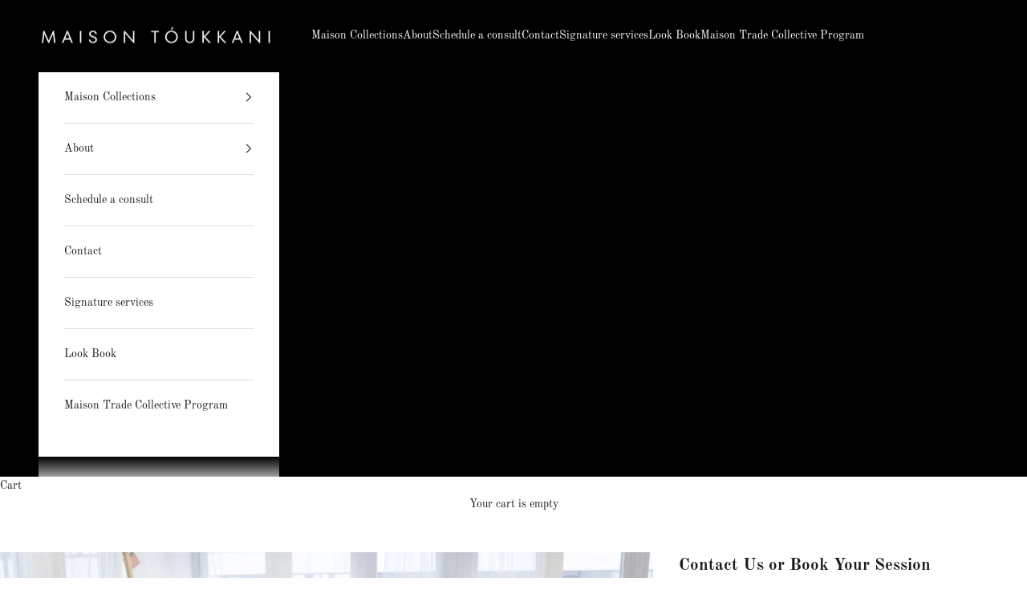

--- FILE ---
content_type: text/html; charset=utf-8
request_url: https://www.maisontoukkani.com/en-de/products/book-a-session
body_size: 30825
content:
<!doctype html>

<html class="no-js" lang="en" dir="ltr">

  
  
  <head>
    
	<script async crossorigin fetchpriority="high" src="/cdn/shopifycloud/importmap-polyfill/es-modules-shim.2.4.0.js"></script>
<script id="pandectes-rules">   /* PANDECTES-GDPR: DO NOT MODIFY AUTO GENERATED CODE OF THIS SCRIPT */      window.PandectesSettings = {"store":{"id":36971741243,"plan":"basic","theme":"Prestige","primaryLocale":"en","adminMode":false},"tsPublished":1714310071,"declaration":{"showPurpose":false,"showProvider":false,"showDateGenerated":true},"language":{"languageMode":"Single","fallbackLanguage":"en","languageDetection":"browser","languagesSupported":[]},"texts":{"managed":{"headerText":{"en":"We respect your privacy"},"consentText":{"en":"This website uses cookies to ensure you get the best experience."},"dismissButtonText":{"en":"Ok"},"linkText":{"en":"Learn more"},"imprintText":{"en":"Imprint"},"preferencesButtonText":{"en":"Preferences"},"allowButtonText":{"en":"Accept"},"denyButtonText":{"en":"Decline"},"leaveSiteButtonText":{"en":"Leave this site"},"cookiePolicyText":{"en":"Cookie policy"},"preferencesPopupTitleText":{"en":"Manage consent preferences"},"preferencesPopupIntroText":{"en":"We use cookies to optimize website functionality, analyze the performance, and provide personalized experience to you. Some cookies are essential to make the website operate and function correctly. Those cookies cannot be disabled. In this window you can manage your preference of cookies."},"preferencesPopupCloseButtonText":{"en":"Close"},"preferencesPopupAcceptAllButtonText":{"en":"Accept all"},"preferencesPopupRejectAllButtonText":{"en":"Reject all"},"preferencesPopupSaveButtonText":{"en":"Save preferences"},"accessSectionTitleText":{"en":"Data portability"},"accessSectionParagraphText":{"en":"You have the right to request access to your data at any time."},"rectificationSectionTitleText":{"en":"Data Rectification"},"rectificationSectionParagraphText":{"en":"You have the right to request your data to be updated whenever you think it is appropriate."},"erasureSectionTitleText":{"en":"Right to be forgotten"},"erasureSectionParagraphText":{"en":"You have the right to ask all your data to be erased. After that, you will no longer be able to access your account."},"declIntroText":{"en":"We use cookies to optimize website functionality, analyze the performance, and provide personalized experience to you. Some cookies are essential to make the website operate and function correctly. Those cookies cannot be disabled. In this window you can manage your preference of cookies."}},"categories":{"strictlyNecessaryCookiesTitleText":{"en":"Strictly necessary cookies"},"functionalityCookiesTitleText":{"en":"Functional cookies"},"performanceCookiesTitleText":{"en":"Performance cookies"},"targetingCookiesTitleText":{"en":"Targeting cookies"},"unclassifiedCookiesTitleText":{"en":"Unclassified cookies"},"strictlyNecessaryCookiesDescriptionText":{"en":"These cookies are essential in order to enable you to move around the website and use its features, such as accessing secure areas of the website. The website cannot function properly without these cookies."},"functionalityCookiesDescriptionText":{"en":"These cookies enable the site to provide enhanced functionality and personalisation. They may be set by us or by third party providers whose services we have added to our pages. If you do not allow these cookies then some or all of these services may not function properly."},"performanceCookiesDescriptionText":{"en":"These cookies enable us to monitor and improve the performance of our website. For example, they allow us to count visits, identify traffic sources and see which parts of the site are most popular."},"targetingCookiesDescriptionText":{"en":"These cookies may be set through our site by our advertising partners. They may be used by those companies to build a profile of your interests and show you relevant adverts on other sites.    They do not store directly personal information, but are based on uniquely identifying your browser and internet device. If you do not allow these cookies, you will experience less targeted advertising."},"unclassifiedCookiesDescriptionText":{"en":"Unclassified cookies are cookies that we are in the process of classifying, together with the providers of individual cookies."}},"auto":{"declName":{"en":"Name"},"declPath":{"en":"Path"},"declType":{"en":"Type"},"declDomain":{"en":"Domain"},"declPurpose":{"en":"Purpose"},"declProvider":{"en":"Provider"},"declRetention":{"en":"Retention"},"declFirstParty":{"en":"First-party"},"declThirdParty":{"en":"Third-party"},"declSeconds":{"en":"seconds"},"declMinutes":{"en":"minutes"},"declHours":{"en":"hours"},"declDays":{"en":"days"},"declMonths":{"en":"months"},"declYears":{"en":"years"},"declSession":{"en":"Session"},"cookiesDetailsText":{"en":"Cookies details"},"preferencesPopupAlwaysAllowedText":{"en":"Always allowed"},"submitButton":{"en":"Submit"},"submittingButton":{"en":"Submitting..."},"cancelButton":{"en":"Cancel"},"guestsSupportInfoText":{"en":"Please login with your customer account to further proceed."},"guestsSupportEmailPlaceholder":{"en":"E-mail address"},"guestsSupportEmailValidationError":{"en":"Email is not valid"},"guestsSupportEmailSuccessTitle":{"en":"Thank you for your request"},"guestsSupportEmailFailureTitle":{"en":"A problem occurred"},"guestsSupportEmailSuccessMessage":{"en":"If you are registered as a customer of this store, you will soon receive an email with instructions on how to proceed."},"guestsSupportEmailFailureMessage":{"en":"Your request was not submitted. Please try again and if problem persists, contact store owner for assistance."},"confirmationSuccessTitle":{"en":"Your request is verified"},"confirmationFailureTitle":{"en":"A problem occurred"},"confirmationSuccessMessage":{"en":"We will soon get back to you as to your request."},"confirmationFailureMessage":{"en":"Your request was not verified. Please try again and if problem persists, contact store owner for assistance"},"consentSectionTitleText":{"en":"Your cookie consent"},"consentSectionNoConsentText":{"en":"You have not consented to the cookies policy of this website."},"consentSectionConsentedText":{"en":"You consented to the cookies policy of this website on"},"consentStatus":{"en":"Consent preference"},"consentDate":{"en":"Consent date"},"consentId":{"en":"Consent ID"},"consentSectionChangeConsentActionText":{"en":"Change consent preference"},"accessSectionGDPRRequestsActionText":{"en":"Data subject requests"},"accessSectionAccountInfoActionText":{"en":"Personal data"},"accessSectionOrdersRecordsActionText":{"en":"Orders"},"accessSectionDownloadReportActionText":{"en":"Request export"},"rectificationCommentPlaceholder":{"en":"Describe what you want to be updated"},"rectificationCommentValidationError":{"en":"Comment is required"},"rectificationSectionEditAccountActionText":{"en":"Request an update"},"erasureSectionRequestDeletionActionText":{"en":"Request personal data deletion"}}},"library":{"previewMode":false,"fadeInTimeout":0,"defaultBlocked":7,"showLink":true,"showImprintLink":false,"enabled":true,"cookie":{"name":"_pandectes_gdpr","expiryDays":365,"secure":true},"dismissOnScroll":false,"dismissOnWindowClick":false,"dismissOnTimeout":false,"palette":{"popup":{"background":"#FFFFFF","backgroundForCalculations":{"a":1,"b":255,"g":255,"r":255},"text":"#000000"},"button":{"background":"#000000","backgroundForCalculations":{"a":1,"b":0,"g":0,"r":0},"text":"#FFFFFF","textForCalculation":{"a":1,"b":255,"g":255,"r":255},"border":"transparent"}},"content":{"href":"https://my-moroccan-rug.myshopify.com/policies/privacy-policy","imprintHref":"/","close":"&#10005;","target":"","logo":"<img class=\"cc-banner-logo\" height=\"40\" width=\"40\" src=\"https://cdn.shopify.com/s/files/1/0369/7174/1243/t/8/assets/pandectes-logo.png?v=1714310071\" alt=\"My Moroccan Rug\" />"},"window":"<div role=\"dialog\" aria-live=\"polite\" aria-label=\"cookieconsent\" aria-describedby=\"cookieconsent:desc\" id=\"pandectes-banner\" class=\"cc-window-wrapper cc-bottom-wrapper\"><div class=\"pd-cookie-banner-window cc-window {{classes}}\"><!--googleoff: all-->{{children}}<!--googleon: all--></div></div>","compliance":{"opt-both":"<div class=\"cc-compliance cc-highlight\">{{deny}}{{allow}}</div>"},"type":"opt-both","layouts":{"basic":"{{logo}}{{messagelink}}{{compliance}}{{close}}"},"position":"bottom","theme":"block","revokable":false,"animateRevokable":false,"revokableReset":false,"revokableLogoUrl":"https://cdn.shopify.com/s/files/1/0369/7174/1243/t/8/assets/pandectes-reopen-logo.png?v=1714310071","revokablePlacement":"bottom-left","revokableMarginHorizontal":15,"revokableMarginVertical":15,"static":false,"autoAttach":true,"hasTransition":true,"blacklistPage":[""]},"geolocation":{"brOnly":false,"caOnly":false,"euOnly":false,"jpOnly":false,"thOnly":false,"canadaOnly":false,"globalVisibility":true},"dsr":{"guestsSupport":false,"accessSectionDownloadReportAuto":false},"banner":{"resetTs":1673947671,"extraCss":"        .cc-banner-logo {max-width: 24em!important;}    @media(min-width: 768px) {.cc-window.cc-floating{max-width: 24em!important;width: 24em!important;}}    .cc-message, .pd-cookie-banner-window .cc-header, .cc-logo {text-align: left}    .cc-window-wrapper{z-index: 2147483647;}    .cc-window{z-index: 2147483647;font-family: inherit;}    .pd-cookie-banner-window .cc-header{font-family: inherit;}    .pd-cp-ui{font-family: inherit; background-color: #FFFFFF;color:#000000;}    button.pd-cp-btn, a.pd-cp-btn{background-color:#000000;color:#FFFFFF!important;}    input + .pd-cp-preferences-slider{background-color: rgba(0, 0, 0, 0.3)}    .pd-cp-scrolling-section::-webkit-scrollbar{background-color: rgba(0, 0, 0, 0.3)}    input:checked + .pd-cp-preferences-slider{background-color: rgba(0, 0, 0, 1)}    .pd-cp-scrolling-section::-webkit-scrollbar-thumb {background-color: rgba(0, 0, 0, 1)}    .pd-cp-ui-close{color:#000000;}    .pd-cp-preferences-slider:before{background-color: #FFFFFF}    .pd-cp-title:before {border-color: #000000!important}    .pd-cp-preferences-slider{background-color:#000000}    .pd-cp-toggle{color:#000000!important}    @media(max-width:699px) {.pd-cp-ui-close-top svg {fill: #000000}}    .pd-cp-toggle:hover,.pd-cp-toggle:visited,.pd-cp-toggle:active{color:#000000!important}    .pd-cookie-banner-window {box-shadow: 0 0 18px rgb(0 0 0 / 20%);}  ","customJavascript":null,"showPoweredBy":false,"hybridStrict":false,"cookiesBlockedByDefault":"7","isActive":true,"implicitSavePreferences":false,"cookieIcon":false,"blockBots":false,"showCookiesDetails":true,"hasTransition":true,"blockingPage":false,"showOnlyLandingPage":false,"leaveSiteUrl":"https://www.google.com","linkRespectStoreLang":false},"cookies":{"0":[{"name":"keep_alive","domain":"www.my-moroccan-rug.com","path":"/","provider":"Shopify","firstParty":true,"retention":"30 minute(s)","expires":30,"unit":"declMinutes","purpose":{"en":"Used in connection with buyer localization."}},{"name":"secure_customer_sig","domain":"www.my-moroccan-rug.com","path":"/","provider":"Shopify","firstParty":true,"retention":"1 year(s)","expires":1,"unit":"declYears","purpose":{"en":"Used in connection with customer login."}},{"name":"localization","domain":"www.my-moroccan-rug.com","path":"/","provider":"Shopify","firstParty":true,"retention":"1 year(s)","expires":1,"unit":"declYears","purpose":{"en":"Shopify store localization"}},{"name":"_secure_session_id","domain":"www.my-moroccan-rug.com","path":"/","provider":"Shopify","firstParty":true,"retention":"24 hour(s)","expires":24,"unit":"declHours","purpose":{"en":"Used in connection with navigation through a storefront."}}],"1":[{"name":"_orig_referrer","domain":".my-moroccan-rug.com","path":"/","provider":"Shopify","firstParty":true,"retention":"14 day(s)","expires":14,"unit":"declDays","purpose":{"en":"Tracks landing pages."}},{"name":"_landing_page","domain":".my-moroccan-rug.com","path":"/","provider":"Shopify","firstParty":true,"retention":"14 day(s)","expires":14,"unit":"declDays","purpose":{"en":"Tracks landing pages."}},{"name":"_y","domain":".my-moroccan-rug.com","path":"/","provider":"Shopify","firstParty":true,"retention":"1 year(s)","expires":1,"unit":"declYears","purpose":{"en":"Shopify analytics."}},{"name":"_s","domain":".my-moroccan-rug.com","path":"/","provider":"Shopify","firstParty":true,"retention":"30 minute(s)","expires":30,"unit":"declMinutes","purpose":{"en":"Shopify analytics."}},{"name":"_shopify_y","domain":".my-moroccan-rug.com","path":"/","provider":"Shopify","firstParty":true,"retention":"1 year(s)","expires":1,"unit":"declYears","purpose":{"en":"Shopify analytics."}},{"name":"VISITOR_INFO1_LIVE","domain":".youtube.com","path":"/","provider":"Google","firstParty":true,"retention":"180 day(s)","expires":180,"unit":"declDays","purpose":{"en":"A cookie that YouTube sets that measures your bandwidth to determine whether you get the new player interface or the old."}},{"name":"_shopify_sa_t","domain":".my-moroccan-rug.com","path":"/","provider":"Shopify","firstParty":true,"retention":"30 minute(s)","expires":30,"unit":"declMinutes","purpose":{"en":"Shopify analytics relating to marketing & referrals."}},{"name":"_shopify_sa_p","domain":".my-moroccan-rug.com","path":"/","provider":"Shopify","firstParty":true,"retention":"30 minute(s)","expires":30,"unit":"declMinutes","purpose":{"en":"Shopify analytics relating to marketing & referrals."}},{"name":"_shopify_s","domain":".my-moroccan-rug.com","path":"/","provider":"Shopify","firstParty":true,"retention":"30 minute(s)","expires":30,"unit":"declMinutes","purpose":{"en":"Shopify analytics."}}],"2":[{"name":"_ga","domain":".my-moroccan-rug.com","path":"/","provider":"Google","firstParty":true,"retention":"1 year(s)","expires":1,"unit":"declYears","purpose":{"en":"Cookie is set by Google Analytics with unknown functionality"}},{"name":"_ga_CQTCZ9LXRX","domain":".my-moroccan-rug.com","path":"/","provider":"Google","firstParty":true,"retention":"1 year(s)","expires":1,"unit":"declYears","purpose":{"en":"Cookie is set by Google Analytics with unknown functionality"}}],"4":[{"name":"YSC","domain":".youtube.com","path":"/","provider":"Google","firstParty":true,"retention":"Session","expires":-1673947694,"unit":"declSeconds","purpose":{"en":"Registers a unique ID to keep statistics of what videos from YouTube the user has seen."}},{"name":"_gcl_au","domain":".my-moroccan-rug.com","path":"/","provider":"Google","firstParty":true,"retention":"90 day(s)","expires":90,"unit":"declDays","purpose":{"en":"Cookie is placed by Google Tag Manager to track conversions."}},{"name":"test_cookie","domain":".doubleclick.net","path":"/","provider":"Google","firstParty":true,"retention":"15 minute(s)","expires":15,"unit":"declMinutes","purpose":{"en":"To measure the visitors’ actions after they click through from an advert. Expires after each visit."}},{"name":"_fbp","domain":".my-moroccan-rug.com","path":"/","provider":"Facebook","firstParty":true,"retention":"90 day(s)","expires":90,"unit":"declDays","purpose":{"en":"Cookie is placed by Facebook to track visits across websites."}},{"name":"IDE","domain":".doubleclick.net","path":"/","provider":"Google","firstParty":true,"retention":"1 year(s)","expires":1,"unit":"declYears","purpose":{"en":"To measure the visitors’ actions after they click through from an advert. Expires after 1 year."}}],"8":[{"name":"DEVICE_INFO","domain":".youtube.com","path":"/","provider":"Unknown","firstParty":true,"retention":"180 day(s)","expires":180,"unit":"declDays","purpose":{"en":""}}]},"blocker":{"isActive":false,"googleConsentMode":{"id":"","analyticsId":"","isActive":false,"adStorageCategory":4,"analyticsStorageCategory":2,"personalizationStorageCategory":1,"functionalityStorageCategory":1,"customEvent":true,"securityStorageCategory":0,"redactData":true,"urlPassthrough":false},"facebookPixel":{"id":"","isActive":false,"ldu":false},"rakuten":{"isActive":false,"cmp":false,"ccpa":false},"defaultBlocked":7,"patterns":{"whiteList":[],"blackList":{"1":[],"2":[],"4":[],"8":[]},"iframesWhiteList":[],"iframesBlackList":{"1":[],"2":[],"4":[],"8":[]},"beaconsWhiteList":[],"beaconsBlackList":{"1":[],"2":[],"4":[],"8":[]}}}}      !function(){"use strict";window.PandectesRules=window.PandectesRules||{},window.PandectesRules.manualBlacklist={1:[],2:[],4:[]},window.PandectesRules.blacklistedIFrames={1:[],2:[],4:[]},window.PandectesRules.blacklistedCss={1:[],2:[],4:[]},window.PandectesRules.blacklistedBeacons={1:[],2:[],4:[]};var e="javascript/blocked",t="_pandectes_gdpr";function n(e){return new RegExp(e.replace(/[/\\.+?$()]/g,"\\$&").replace("*","(.*)"))}var a=function(e){try{return JSON.parse(e)}catch(e){return!1}},r=function(e){var t=arguments.length>1&&void 0!==arguments[1]?arguments[1]:"log",n=new URLSearchParams(window.location.search);n.get("log")&&console[t]("PandectesRules: ".concat(e))};function o(e){var t=document.createElement("script");t.async=!0,t.src=e,document.head.appendChild(t)}function i(e,t){var n=Object.keys(e);if(Object.getOwnPropertySymbols){var a=Object.getOwnPropertySymbols(e);t&&(a=a.filter((function(t){return Object.getOwnPropertyDescriptor(e,t).enumerable}))),n.push.apply(n,a)}return n}function s(e){for(var t=1;t<arguments.length;t++){var n=null!=arguments[t]?arguments[t]:{};t%2?i(Object(n),!0).forEach((function(t){l(e,t,n[t])})):Object.getOwnPropertyDescriptors?Object.defineProperties(e,Object.getOwnPropertyDescriptors(n)):i(Object(n)).forEach((function(t){Object.defineProperty(e,t,Object.getOwnPropertyDescriptor(n,t))}))}return e}function c(e){return c="function"==typeof Symbol&&"symbol"==typeof Symbol.iterator?function(e){return typeof e}:function(e){return e&&"function"==typeof Symbol&&e.constructor===Symbol&&e!==Symbol.prototype?"symbol":typeof e},c(e)}function l(e,t,n){return t in e?Object.defineProperty(e,t,{value:n,enumerable:!0,configurable:!0,writable:!0}):e[t]=n,e}function d(e,t){return function(e){if(Array.isArray(e))return e}(e)||function(e,t){var n=null==e?null:"undefined"!=typeof Symbol&&e[Symbol.iterator]||e["@@iterator"];if(null==n)return;var a,r,o=[],i=!0,s=!1;try{for(n=n.call(e);!(i=(a=n.next()).done)&&(o.push(a.value),!t||o.length!==t);i=!0);}catch(e){s=!0,r=e}finally{try{i||null==n.return||n.return()}finally{if(s)throw r}}return o}(e,t)||f(e,t)||function(){throw new TypeError("Invalid attempt to destructure non-iterable instance.\nIn order to be iterable, non-array objects must have a [Symbol.iterator]() method.")}()}function u(e){return function(e){if(Array.isArray(e))return p(e)}(e)||function(e){if("undefined"!=typeof Symbol&&null!=e[Symbol.iterator]||null!=e["@@iterator"])return Array.from(e)}(e)||f(e)||function(){throw new TypeError("Invalid attempt to spread non-iterable instance.\nIn order to be iterable, non-array objects must have a [Symbol.iterator]() method.")}()}function f(e,t){if(e){if("string"==typeof e)return p(e,t);var n=Object.prototype.toString.call(e).slice(8,-1);return"Object"===n&&e.constructor&&(n=e.constructor.name),"Map"===n||"Set"===n?Array.from(e):"Arguments"===n||/^(?:Ui|I)nt(?:8|16|32)(?:Clamped)?Array$/.test(n)?p(e,t):void 0}}function p(e,t){(null==t||t>e.length)&&(t=e.length);for(var n=0,a=new Array(t);n<t;n++)a[n]=e[n];return a}var g=window.PandectesRulesSettings||window.PandectesSettings,y=!(void 0===window.dataLayer||!Array.isArray(window.dataLayer)||!window.dataLayer.some((function(e){return"pandectes_full_scan"===e.event}))),h=function(){var e,n=arguments.length>0&&void 0!==arguments[0]?arguments[0]:t,r="; "+document.cookie,o=r.split("; "+n+"=");if(o.length<2)e={};else{var i=o.pop(),s=i.split(";");e=window.atob(s.shift())}var c=a(e);return!1!==c?c:e}(),v=g.banner.isActive,w=g.blocker,m=w.defaultBlocked,b=w.patterns,k=h&&null!==h.preferences&&void 0!==h.preferences?h.preferences:null,_=y?0:v?null===k?m:k:0,L={1:0==(1&_),2:0==(2&_),4:0==(4&_)},S=b.blackList,C=b.whiteList,P=b.iframesBlackList,A=b.iframesWhiteList,E=b.beaconsBlackList,O=b.beaconsWhiteList,B={blackList:[],whiteList:[],iframesBlackList:{1:[],2:[],4:[],8:[]},iframesWhiteList:[],beaconsBlackList:{1:[],2:[],4:[],8:[]},beaconsWhiteList:[]};[1,2,4].map((function(e){var t;L[e]||((t=B.blackList).push.apply(t,u(S[e].length?S[e].map(n):[])),B.iframesBlackList[e]=P[e].length?P[e].map(n):[],B.beaconsBlackList[e]=E[e].length?E[e].map(n):[])})),B.whiteList=C.length?C.map(n):[],B.iframesWhiteList=A.length?A.map(n):[],B.beaconsWhiteList=O.length?O.map(n):[];var j={scripts:[],iframes:{1:[],2:[],4:[]},beacons:{1:[],2:[],4:[]},css:{1:[],2:[],4:[]}},I=function(t,n){return t&&(!n||n!==e)&&(!B.blackList||B.blackList.some((function(e){return e.test(t)})))&&(!B.whiteList||B.whiteList.every((function(e){return!e.test(t)})))},R=function(e){var t=e.getAttribute("src");return B.blackList&&B.blackList.every((function(e){return!e.test(t)}))||B.whiteList&&B.whiteList.some((function(e){return e.test(t)}))},N=function(e,t){var n=B.iframesBlackList[t],a=B.iframesWhiteList;return e&&(!n||n.some((function(t){return t.test(e)})))&&(!a||a.every((function(t){return!t.test(e)})))},T=function(e,t){var n=B.beaconsBlackList[t],a=B.beaconsWhiteList;return e&&(!n||n.some((function(t){return t.test(e)})))&&(!a||a.every((function(t){return!t.test(e)})))},x=new MutationObserver((function(e){for(var t=0;t<e.length;t++)for(var n=e[t].addedNodes,a=0;a<n.length;a++){var r=n[a],o=r.dataset&&r.dataset.cookiecategory;if(1===r.nodeType&&"LINK"===r.tagName){var i=r.dataset&&r.dataset.href;if(i&&o)switch(o){case"functionality":case"C0001":j.css[1].push(i);break;case"performance":case"C0002":j.css[2].push(i);break;case"targeting":case"C0003":j.css[4].push(i)}}}})),D=new MutationObserver((function(t){for(var n=0;n<t.length;n++)for(var a=t[n].addedNodes,r=function(t){var n=a[t],r=n.src||n.dataset&&n.dataset.src,o=n.dataset&&n.dataset.cookiecategory;if(1===n.nodeType&&"IFRAME"===n.tagName){if(r){var i=!1;N(r,1)||"functionality"===o||"C0001"===o?(i=!0,j.iframes[1].push(r)):N(r,2)||"performance"===o||"C0002"===o?(i=!0,j.iframes[2].push(r)):(N(r,4)||"targeting"===o||"C0003"===o)&&(i=!0,j.iframes[4].push(r)),i&&(n.removeAttribute("src"),n.setAttribute("data-src",r))}}else if(1===n.nodeType&&"IMG"===n.tagName){if(r){var s=!1;T(r,1)?(s=!0,j.beacons[1].push(r)):T(r,2)?(s=!0,j.beacons[2].push(r)):T(r,4)&&(s=!0,j.beacons[4].push(r)),s&&(n.removeAttribute("src"),n.setAttribute("data-src",r))}}else if(1===n.nodeType&&"LINK"===n.tagName){var c=n.dataset&&n.dataset.href;if(c&&o)switch(o){case"functionality":case"C0001":j.css[1].push(c);break;case"performance":case"C0002":j.css[2].push(c);break;case"targeting":case"C0003":j.css[4].push(c)}}else if(1===n.nodeType&&"SCRIPT"===n.tagName){var l=n.type,d=!1;if(I(r,l))d=!0;else if(r&&o)switch(o){case"functionality":case"C0001":d=!0,window.PandectesRules.manualBlacklist[1].push(r);break;case"performance":case"C0002":d=!0,window.PandectesRules.manualBlacklist[2].push(r);break;case"targeting":case"C0003":d=!0,window.PandectesRules.manualBlacklist[4].push(r)}if(d){j.scripts.push([n,l]),n.type=e;n.addEventListener("beforescriptexecute",(function t(a){n.getAttribute("type")===e&&a.preventDefault(),n.removeEventListener("beforescriptexecute",t)})),n.parentElement&&n.parentElement.removeChild(n)}}},o=0;o<a.length;o++)r(o)})),M=document.createElement,z={src:Object.getOwnPropertyDescriptor(HTMLScriptElement.prototype,"src"),type:Object.getOwnPropertyDescriptor(HTMLScriptElement.prototype,"type")};window.PandectesRules.unblockCss=function(e){var t=j.css[e]||[];t.length&&r("Unblocking CSS for ".concat(e)),t.forEach((function(e){var t=document.querySelector('link[data-href^="'.concat(e,'"]'));t.removeAttribute("data-href"),t.href=e})),j.css[e]=[]},window.PandectesRules.unblockIFrames=function(e){var t=j.iframes[e]||[];t.length&&r("Unblocking IFrames for ".concat(e)),B.iframesBlackList[e]=[],t.forEach((function(e){var t=document.querySelector('iframe[data-src^="'.concat(e,'"]'));t.removeAttribute("data-src"),t.src=e})),j.iframes[e]=[]},window.PandectesRules.unblockBeacons=function(e){var t=j.beacons[e]||[];t.length&&r("Unblocking Beacons for ".concat(e)),B.beaconsBlackList[e]=[],t.forEach((function(e){var t=document.querySelector('img[data-src^="'.concat(e,'"]'));t.removeAttribute("data-src"),t.src=e})),j.beacons[e]=[]},window.PandectesRules.unblockInlineScripts=function(e){var t=1===e?"functionality":2===e?"performance":"targeting";document.querySelectorAll('script[type="javascript/blocked"][data-cookiecategory="'.concat(t,'"]')).forEach((function(e){var t=e.textContent;e.parentNode.removeChild(e);var n=document.createElement("script");n.type="text/javascript",n.textContent=t,document.body.appendChild(n)}))},window.PandectesRules.unblock=function(t){t.length<1?(B.blackList=[],B.whiteList=[],B.iframesBlackList=[],B.iframesWhiteList=[]):(B.blackList&&(B.blackList=B.blackList.filter((function(e){return t.every((function(t){return"string"==typeof t?!e.test(t):t instanceof RegExp?e.toString()!==t.toString():void 0}))}))),B.whiteList&&(B.whiteList=[].concat(u(B.whiteList),u(t.map((function(e){if("string"==typeof e){var t=".*"+n(e)+".*";if(B.whiteList.every((function(e){return e.toString()!==t.toString()})))return new RegExp(t)}else if(e instanceof RegExp&&B.whiteList.every((function(t){return t.toString()!==e.toString()})))return e;return null})).filter(Boolean)))));for(var a=document.querySelectorAll('script[type="'.concat(e,'"]')),o=0;o<a.length;o++){var i=a[o];R(i)&&(j.scripts.push([i,"application/javascript"]),i.parentElement.removeChild(i))}var s=0;u(j.scripts).forEach((function(e,t){var n=d(e,2),a=n[0],r=n[1];if(R(a)){for(var o=document.createElement("script"),i=0;i<a.attributes.length;i++){var c=a.attributes[i];"src"!==c.name&&"type"!==c.name&&o.setAttribute(c.name,a.attributes[i].value)}o.setAttribute("src",a.src),o.setAttribute("type",r||"application/javascript"),document.head.appendChild(o),j.scripts.splice(t-s,1),s++}})),0==B.blackList.length&&0===B.iframesBlackList[1].length&&0===B.iframesBlackList[2].length&&0===B.iframesBlackList[4].length&&0===B.beaconsBlackList[1].length&&0===B.beaconsBlackList[2].length&&0===B.beaconsBlackList[4].length&&(r("Disconnecting observers"),D.disconnect(),x.disconnect())};var W,F,U=g.store.adminMode,q=g.blocker,J=q.defaultBlocked;W=function(){!function(){var e=window.Shopify.trackingConsent;if(!1!==e.shouldShowBanner()||null!==k||7!==J)try{var t=U&&!(window.Shopify&&window.Shopify.AdminBarInjector),n={preferences:0==(1&_)||y||t,analytics:0==(2&_)||y||t,marketing:0==(4&_)||y||t};e.firstPartyMarketingAllowed()===n.marketing&&e.analyticsProcessingAllowed()===n.analytics&&e.preferencesProcessingAllowed()===n.preferences||(n.sale_of_data=n.marketing,e.setTrackingConsent(n,(function(e){e&&e.error?r("Shopify.customerPrivacy API - failed to setTrackingConsent"):r("setTrackingConsent(".concat(JSON.stringify(n),")"))})))}catch(e){r("Shopify.customerPrivacy API - exception")}}(),function(){var e=window.Shopify.trackingConsent,t=e.currentVisitorConsent();if(q.gpcIsActive&&"CCPA"===e.getRegulation()&&"no"===t.gpc&&"yes"!==t.sale_of_data){var n={sale_of_data:!1};e.setTrackingConsent(n,(function(e){e&&e.error?r("Shopify.customerPrivacy API - failed to setTrackingConsent({".concat(JSON.stringify(n),")")):r("setTrackingConsent(".concat(JSON.stringify(n),")"))}))}}()},F=null,window.Shopify&&window.Shopify.loadFeatures&&window.Shopify.trackingConsent?W():F=setInterval((function(){window.Shopify&&window.Shopify.loadFeatures&&(clearInterval(F),window.Shopify.loadFeatures([{name:"consent-tracking-api",version:"0.1"}],(function(e){e?r("Shopify.customerPrivacy API - failed to load"):(r("shouldShowBanner() -> ".concat(window.Shopify.trackingConsent.shouldShowBanner()," | saleOfDataRegion() -> ").concat(window.Shopify.trackingConsent.saleOfDataRegion())),W())})))}),10);var G=g.banner.isActive,H=g.blocker.googleConsentMode,$=H.isActive,K=H.customEvent,V=H.id,Y=void 0===V?"":V,Q=H.analyticsId,X=void 0===Q?"":Q,Z=H.adwordsId,ee=void 0===Z?"":Z,te=H.redactData,ne=H.urlPassthrough,ae=H.adStorageCategory,re=H.analyticsStorageCategory,oe=H.functionalityStorageCategory,ie=H.personalizationStorageCategory,se=H.securityStorageCategory,ce=H.dataLayerProperty,le=void 0===ce?"dataLayer":ce,de=H.waitForUpdate,ue=void 0===de?0:de,fe=H.useNativeChannel,pe=void 0!==fe&&fe;function ge(){window[le].push(arguments)}window[le]=window[le]||[];var ye,he,ve={hasInitialized:!1,useNativeChannel:!1,ads_data_redaction:!1,url_passthrough:!1,data_layer_property:"dataLayer",storage:{ad_storage:"granted",ad_user_data:"granted",ad_personalization:"granted",analytics_storage:"granted",functionality_storage:"granted",personalization_storage:"granted",security_storage:"granted"}};if(G&&$){var we=0==(_&ae)?"granted":"denied",me=0==(_&re)?"granted":"denied",be=0==(_&oe)?"granted":"denied",ke=0==(_&ie)?"granted":"denied",_e=0==(_&se)?"granted":"denied";ve.hasInitialized=!0,ve.useNativeChannel=pe,ve.ads_data_redaction="denied"===we&&te,ve.url_passthrough=ne,ve.storage.ad_storage=we,ve.storage.ad_user_data=we,ve.storage.ad_personalization=we,ve.storage.analytics_storage=me,ve.storage.functionality_storage=be,ve.storage.personalization_storage=ke,ve.storage.security_storage=_e,ue&&(ve.storage.wait_for_update="denied"===me||"denied"===we?ue:0),ve.data_layer_property=le||"dataLayer",ve.ads_data_redaction&&ge("set","ads_data_redaction",ve.ads_data_redaction),ve.url_passthrough&&ge("set","url_passthrough",ve.url_passthrough),ve.useNativeChannel&&(window[le].push=function(){for(var e=!1,t=arguments.length,n=new Array(t),a=0;a<t;a++)n[a]=arguments[a];if(n&&n[0]){var r=n[0][0],o=n[0][1],i=n[0][2],s=i&&"object"===c(i)&&4===Object.values(i).length&&i.ad_storage&&i.analytics_storage&&i.ad_user_data&&i.ad_personalization;if("consent"===r&&s)if("default"===o)i.functionality_storage=ve.storage.functionality_storage,i.personalization_storage=ve.storage.personalization_storage,i.security_storage="granted",ve.storage.wait_for_update&&(i.wait_for_update=ve.storage.wait_for_update),e=!0;else if("update"===o){try{var l=window.Shopify.customerPrivacy.preferencesProcessingAllowed()?"granted":"denied";i.functionality_storage=l,i.personalization_storage=l}catch(e){}i.security_storage="granted"}}var d=Array.prototype.push.apply(this,n);return e&&window.dispatchEvent(new CustomEvent("PandectesEvent_NativeApp")),d}),pe?window.addEventListener("PandectesEvent_NativeApp",Le):Le()}function Le(){!1===pe?(console.log("Pandectes: Google Consent Mode (av2)"),ge("consent","default",ve.storage)):console.log("Pandectes: Google Consent Mode (av2nc)"),(Y.length||X.length||ee.length)&&(window[ve.data_layer_property].push({"pandectes.start":(new Date).getTime(),event:"pandectes-rules.min.js"}),(X.length||ee.length)&&ge("js",new Date));var e="https://www.googletagmanager.com";if(Y.length){var t=Y.split(",");window[ve.data_layer_property].push({"gtm.start":(new Date).getTime(),event:"gtm.js"});for(var n=0;n<t.length;n++){var a="dataLayer"!==ve.data_layer_property?"&l=".concat(ve.data_layer_property):"";o("".concat(e,"/gtm.js?id=").concat(t[n].trim()).concat(a))}}if(X.length)for(var r=X.split(","),i=0;i<r.length;i++){var s=r[i].trim();s.length&&(o("".concat(e,"/gtag/js?id=").concat(s)),ge("config",s,{send_page_view:!1}))}if(ee.length)for(var c=ee.split(","),l=0;l<c.length;l++){var d=c[l].trim();d.length&&(o("".concat(e,"/gtag/js?id=").concat(d)),ge("config",d,{allow_enhanced_conversions:!0}))}pe&&window.removeEventListener("PandectesEvent_NativeApp",Le)}G&&K&&(he=7===(ye=_)?"deny":0===ye?"allow":"mixed",window[le].push({event:"Pandectes_Consent_Update",pandectes_status:he,pandectes_categories:{C0000:"allow",C0001:L[1]?"allow":"deny",C0002:L[2]?"allow":"deny",C0003:L[4]?"allow":"deny"}}));var Se=g.blocker,Ce=Se.klaviyoIsActive,Pe=Se.googleConsentMode.adStorageCategory;Ce&&window.addEventListener("PandectesEvent_OnConsent",(function(e){var t=e.detail.preferences;if(null!=t){var n=0==(t&Pe)?"granted":"denied";void 0!==window.klaviyo&&window.klaviyo.isIdentified()&&window.klaviyo.push(["identify",{ad_personalization:n,ad_user_data:n}])}})),g.banner.revokableTrigger&&window.addEventListener("PandectesEvent_OnInitialize",(function(){document.querySelectorAll('[href*="#reopenBanner"]').forEach((function(e){e.onclick=function(e){e.preventDefault(),window.Pandectes.fn.revokeConsent()}}))})),window.PandectesRules.gcm=ve;var Ae=g.banner.isActive,Ee=g.blocker.isActive;r("Prefs: ".concat(_," | Banner: ").concat(Ae?"on":"off"," | Blocker: ").concat(Ee?"on":"off"));var Oe=null===k&&/\/checkouts\//.test(window.location.pathname);0!==_&&!1===y&&Ee&&!Oe&&(r("Blocker will execute"),document.createElement=function(){for(var t=arguments.length,n=new Array(t),a=0;a<t;a++)n[a]=arguments[a];if("script"!==n[0].toLowerCase())return M.bind?M.bind(document).apply(void 0,n):M;var r=M.bind(document).apply(void 0,n);try{Object.defineProperties(r,{src:s(s({},z.src),{},{set:function(t){I(t,r.type)&&z.type.set.call(this,e),z.src.set.call(this,t)}}),type:s(s({},z.type),{},{get:function(){var t=z.type.get.call(this);return t===e||I(this.src,t)?null:t},set:function(t){var n=I(r.src,r.type)?e:t;z.type.set.call(this,n)}})}),r.setAttribute=function(t,n){if("type"===t){var a=I(r.src,r.type)?e:n;z.type.set.call(r,a)}else"src"===t?(I(n,r.type)&&z.type.set.call(r,e),z.src.set.call(r,n)):HTMLScriptElement.prototype.setAttribute.call(r,t,n)}}catch(e){console.warn("Yett: unable to prevent script execution for script src ",r.src,".\n",'A likely cause would be because you are using a third-party browser extension that monkey patches the "document.createElement" function.')}return r},D.observe(document.documentElement,{childList:!0,subtree:!0}),x.observe(document.documentElement,{childList:!0,subtree:!0}))}();
</script>
    <meta charset="utf-8">
    <meta name="viewport" content="width=device-width, initial-scale=1.0, height=device-height, minimum-scale=1.0, maximum-scale=5.0">

    <title>Contact Us or Book Your Session</title><meta name="description" content="During this session you will be able to: To meet our designer to shape the rug that suits you. To discover our exclusive ready-to-use models."><link rel="canonical" href="https://www.maisontoukkani.com/en-de/products/book-a-session"><link rel="shortcut icon" href="//www.maisontoukkani.com/cdn/shop/files/transp.black-02.png?v=1733941548&width=96">
      <link rel="apple-touch-icon" href="//www.maisontoukkani.com/cdn/shop/files/transp.black-02.png?v=1733941548&width=180"><link rel="preconnect" href="https://fonts.shopifycdn.com" crossorigin><link rel="preload" href="//www.maisontoukkani.com/cdn/fonts/playfair_display/playfairdisplay_n4.9980f3e16959dc89137cc1369bfc3ae98af1deb9.woff2" as="font" type="font/woff2" crossorigin><link rel="preload" href="//www.maisontoukkani.com/cdn/fonts/old_standard_tt/oldstandardtt_n4.e4d0459aae47f231fcd882ba2c7aa365342610f8.woff2" as="font" type="font/woff2" crossorigin><meta property="og:type" content="product">
  <meta property="og:title" content="Contact Us or Book Your Session">
  <meta property="product:price:amount" content="0.00">
  <meta property="product:price:currency" content="CHF"><meta property="og:image" content="http://www.maisontoukkani.com/cdn/shop/products/contact-us-or-book-your-session-406.jpg?v=1677624498&width=2048">
  <meta property="og:image:secure_url" content="https://www.maisontoukkani.com/cdn/shop/products/contact-us-or-book-your-session-406.jpg?v=1677624498&width=2048">
  <meta property="og:image:width" content="3840">
  <meta property="og:image:height" content="2160"><meta property="og:description" content="During this session you will be able to: To meet our designer to shape the rug that suits you. To discover our exclusive ready-to-use models."><meta property="og:url" content="https://www.maisontoukkani.com/en-de/products/book-a-session">
<meta property="og:site_name" content="Maison Toukkani"><meta name="twitter:card" content="summary"><meta name="twitter:title" content="Contact Us or Book Your Session">
  <meta name="twitter:description" content="During this session you will be able to:
To meet our designer to shape the rug that suits you.
To discover our exclusive ready-to-use models."><meta name="twitter:image" content="https://www.maisontoukkani.com/cdn/shop/products/contact-us-or-book-your-session-406.jpg?crop=center&height=1200&v=1677624498&width=1200">
  <meta name="twitter:image:alt" content="Contact Us or Book Your Session">
  <script type="application/ld+json">
  {
    "@context": "https://schema.org",
    "@type": "Product",
    "productID": 7098111885371,
    "offers": [{
          "@type": "Offer",
          "name": "Contact Us or Book Your Session",
          "availability":"https://schema.org/InStock",
          "price": 0.0,
          "priceCurrency": "CHF",
          "priceValidUntil": "2026-01-31","hasMerchantReturnPolicy": {
              "merchantReturnLink": "https:\/\/www.maisontoukkani.com\/en-de\/policies\/refund-policy"
            },"url": "https://www.maisontoukkani.com/en-de/products/book-a-session?variant=41142445244475"
        }
],"brand": {
      "@type": "Brand",
      "name": "My Moroccan Rug"
    },
    "name": "Contact Us or Book Your Session",
    "description": "During this session you will be able to:\nTo meet our designer to shape the rug that suits you.\nTo discover our exclusive ready-to-use models.",
    "category": "",
    "url": "https://www.maisontoukkani.com/en-de/products/book-a-session",
    "sku": "","weight": {
      "@type": "QuantitativeValue",
      "unitCode": "kg",
      "value": 0.0
      },"image": {
      "@type": "ImageObject",
      "url": "https://www.maisontoukkani.com/cdn/shop/products/contact-us-or-book-your-session-406.jpg?v=1677624498&width=1024",
      "image": "https://www.maisontoukkani.com/cdn/shop/products/contact-us-or-book-your-session-406.jpg?v=1677624498&width=1024",
      "name": "Contact Us or Book Your Session",
      "width": "1024",
      "height": "1024"
    }
  }
  </script>



  <script type="application/ld+json">
  {
    "@context": "https://schema.org",
    "@type": "BreadcrumbList",
  "itemListElement": [{
      "@type": "ListItem",
      "position": 1,
      "name": "Home",
      "item": "https://www.maisontoukkani.com"
    },{
          "@type": "ListItem",
          "position": 2,
          "name": "Contact Us or Book Your Session",
          "item": "https://www.maisontoukkani.com/en-de/products/book-a-session"
        }]
  }
  </script>

<style>/* Typography (heading) */
  @font-face {
  font-family: "Playfair Display";
  font-weight: 400;
  font-style: normal;
  font-display: fallback;
  src: url("//www.maisontoukkani.com/cdn/fonts/playfair_display/playfairdisplay_n4.9980f3e16959dc89137cc1369bfc3ae98af1deb9.woff2") format("woff2"),
       url("//www.maisontoukkani.com/cdn/fonts/playfair_display/playfairdisplay_n4.c562b7c8e5637886a811d2a017f9e023166064ee.woff") format("woff");
}

@font-face {
  font-family: "Playfair Display";
  font-weight: 400;
  font-style: italic;
  font-display: fallback;
  src: url("//www.maisontoukkani.com/cdn/fonts/playfair_display/playfairdisplay_i4.804ea8da9192aaed0368534aa085b3c1f3411619.woff2") format("woff2"),
       url("//www.maisontoukkani.com/cdn/fonts/playfair_display/playfairdisplay_i4.5538cb7a825d13d8a2333cd8a94065a93a95c710.woff") format("woff");
}

/* Typography (body) */
  @font-face {
  font-family: "Old Standard TT";
  font-weight: 400;
  font-style: normal;
  font-display: fallback;
  src: url("//www.maisontoukkani.com/cdn/fonts/old_standard_tt/oldstandardtt_n4.e4d0459aae47f231fcd882ba2c7aa365342610f8.woff2") format("woff2"),
       url("//www.maisontoukkani.com/cdn/fonts/old_standard_tt/oldstandardtt_n4.ad7f749dd2bf2630a6bd1c3e678430fa94129426.woff") format("woff");
}

@font-face {
  font-family: "Old Standard TT";
  font-weight: 400;
  font-style: italic;
  font-display: fallback;
  src: url("//www.maisontoukkani.com/cdn/fonts/old_standard_tt/oldstandardtt_i4.c326a2c6583df4bb9d1c9be314229326a4b30c2b.woff2") format("woff2"),
       url("//www.maisontoukkani.com/cdn/fonts/old_standard_tt/oldstandardtt_i4.12a8ce16b11fdac6fa2211a3a059f587a73956fd.woff") format("woff");
}

@font-face {
  font-family: "Old Standard TT";
  font-weight: 700;
  font-style: normal;
  font-display: fallback;
  src: url("//www.maisontoukkani.com/cdn/fonts/old_standard_tt/oldstandardtt_n7.bd939a928e99ddb42aa4cbc790ac2ecdb81689f2.woff2") format("woff2"),
       url("//www.maisontoukkani.com/cdn/fonts/old_standard_tt/oldstandardtt_n7.c289b2e5d16615af2e3c7fa199da8482aaa9338b.woff") format("woff");
}

:root {
    /* Container */
    --container-max-width: 100%;
    --container-xxs-max-width: 27.5rem; /* 440px */
    --container-xs-max-width: 42.5rem; /* 680px */
    --container-sm-max-width: 61.25rem; /* 980px */
    --container-md-max-width: 71.875rem; /* 1150px */
    --container-lg-max-width: 78.75rem; /* 1260px */
    --container-xl-max-width: 85rem; /* 1360px */
    --container-gutter: 1.25rem;

    --section-vertical-spacing: 2.5rem;
    --section-vertical-spacing-tight:2.5rem;

    --section-stack-gap:2.25rem;
    --section-stack-gap-tight:2.25rem;

    /* Form settings */
    --form-gap: 1.25rem; /* Gap between fieldset and submit button */
    --fieldset-gap: 1rem; /* Gap between each form input within a fieldset */
    --form-control-gap: 0.625rem; /* Gap between input and label (ignored for floating label) */
    --checkbox-control-gap: 0.75rem; /* Horizontal gap between checkbox and its associated label */
    --input-padding-block: 0.65rem; /* Vertical padding for input, textarea and native select */
    --input-padding-inline: 0.8rem; /* Horizontal padding for input, textarea and native select */
    --checkbox-size: 0.875rem; /* Size (width and height) for checkbox */

    /* Other sizes */
    --sticky-area-height: calc(var(--announcement-bar-is-sticky, 0) * var(--announcement-bar-height, 0px) + var(--header-is-sticky, 0) * var(--header-is-visible, 1) * var(--header-height, 0px));

    /* RTL support */
    --transform-logical-flip: 1;
    --transform-origin-start: left;
    --transform-origin-end: right;

    /**
     * ---------------------------------------------------------------------
     * TYPOGRAPHY
     * ---------------------------------------------------------------------
     */

    /* Font properties */
    --heading-font-family: "Playfair Display", serif;
    --heading-font-weight: 400;
    --heading-font-style: normal;
    --heading-text-transform: normal;
    --heading-letter-spacing: 0.0em;
    --text-font-family: "Old Standard TT", serif;
    --text-font-weight: 400;
    --text-font-style: normal;
    --text-letter-spacing: 0.0em;
    --button-font: var(--text-font-style) var(--text-font-weight) var(--text-sm) / 1.65 var(--text-font-family);
    --button-text-transform: uppercase;
    --button-letter-spacing: 0.18em;

    /* Font sizes */--text-heading-size-factor: 1.1;
    --text-h1: max(0.6875rem, clamp(1.375rem, 1.146341463414634rem + 0.975609756097561vw, 2rem) * var(--text-heading-size-factor));
    --text-h2: max(0.6875rem, clamp(1.25rem, 1.0670731707317074rem + 0.7804878048780488vw, 1.75rem) * var(--text-heading-size-factor));
    --text-h3: max(0.6875rem, clamp(1.125rem, 1.0335365853658536rem + 0.3902439024390244vw, 1.375rem) * var(--text-heading-size-factor));
    --text-h4: max(0.6875rem, clamp(1rem, 0.9542682926829268rem + 0.1951219512195122vw, 1.125rem) * var(--text-heading-size-factor));
    --text-h5: calc(0.875rem * var(--text-heading-size-factor));
    --text-h6: calc(0.75rem * var(--text-heading-size-factor));

    --text-xs: 0.75rem;
    --text-sm: 0.8125rem;
    --text-base: 0.875rem;
    --text-lg: 1.0rem;
    --text-xl: 1.125rem;

    /* Rounded variables (used for border radius) */
    --rounded-full: 9999px;
    --button-border-radius: 0.0rem;
    --input-border-radius: 0.0rem;

    /* Box shadow */
    --shadow-sm: 0 2px 8px rgb(0 0 0 / 0.05);
    --shadow: 0 5px 15px rgb(0 0 0 / 0.05);
    --shadow-md: 0 5px 30px rgb(0 0 0 / 0.05);
    --shadow-block: px px px rgb(var(--text-primary) / 0.0);

    /**
     * ---------------------------------------------------------------------
     * OTHER
     * ---------------------------------------------------------------------
     */

    --checkmark-svg-url: url(//www.maisontoukkani.com/cdn/shop/t/8/assets/checkmark.svg?v=77552481021870063511714134599);
    --cursor-zoom-in-svg-url: url(//www.maisontoukkani.com/cdn/shop/t/8/assets/cursor-zoom-in.svg?v=112480252220988712521750424021);
  }

  [dir="rtl"]:root {
    /* RTL support */
    --transform-logical-flip: -1;
    --transform-origin-start: right;
    --transform-origin-end: left;
  }

  @media screen and (min-width: 700px) {
    :root {
      /* Typography (font size) */
      --text-xs: 0.75rem;
      --text-sm: 0.8125rem;
      --text-base: 0.875rem;
      --text-lg: 1.0rem;
      --text-xl: 1.25rem;

      /* Spacing settings */
      --container-gutter: 2rem;
    }
  }

  @media screen and (min-width: 1000px) {
    :root {
      /* Spacing settings */
      --container-gutter: 3rem;

      --section-vertical-spacing: 4rem;
      --section-vertical-spacing-tight: 4rem;

      --section-stack-gap:3rem;
      --section-stack-gap-tight:3rem;
    }
  }:root {/* Overlay used for modal */
    --page-overlay: 0 0 0 / 0.4;

    /* We use the first scheme background as default */
    --page-background: ;

    /* Product colors */
    --on-sale-text: 227 44 43;
    --on-sale-badge-background: 227 44 43;
    --on-sale-badge-text: 255 255 255;
    --sold-out-badge-background: 239 239 239;
    --sold-out-badge-text: 0 0 0 / 0.65;
    --custom-badge-background: 28 28 28;
    --custom-badge-text: 255 255 255;
    --star-color: 28 28 28;

    /* Status colors */
    --success-background: 212 227 203;
    --success-text: 48 122 7;
    --warning-background: 253 241 224;
    --warning-text: 237 138 0;
    --error-background: 243 204 204;
    --error-text: 203 43 43;
  }.color-scheme--scheme-1 {
      /* Color settings */--accent: 28 28 28;
      --text-color: 28 28 28;
      --background: 239 239 239 / 1.0;
      --background-without-opacity: 239 239 239;
      --background-gradient: ;--border-color: 207 207 207;/* Button colors */
      --button-background: 28 28 28;
      --button-text-color: 255 255 255;

      /* Circled buttons */
      --circle-button-background: 255 255 255;
      --circle-button-text-color: 28 28 28;
    }.shopify-section:has(.section-spacing.color-scheme--bg-609ecfcfee2f667ac6c12366fc6ece56) + .shopify-section:has(.section-spacing.color-scheme--bg-609ecfcfee2f667ac6c12366fc6ece56:not(.bordered-section)) .section-spacing {
      padding-block-start: 0;
    }.color-scheme--scheme-2 {
      /* Color settings */--accent: 0 0 0;
      --text-color: 28 28 28;
      --background: 255 255 255 / 1.0;
      --background-without-opacity: 255 255 255;
      --background-gradient: ;--border-color: 221 221 221;/* Button colors */
      --button-background: 0 0 0;
      --button-text-color: 255 255 255;

      /* Circled buttons */
      --circle-button-background: 255 255 255;
      --circle-button-text-color: 28 28 28;
    }.shopify-section:has(.section-spacing.color-scheme--bg-54922f2e920ba8346f6dc0fba343d673) + .shopify-section:has(.section-spacing.color-scheme--bg-54922f2e920ba8346f6dc0fba343d673:not(.bordered-section)) .section-spacing {
      padding-block-start: 0;
    }.color-scheme--scheme-3 {
      /* Color settings */--accent: 255 255 255;
      --text-color: 255 255 255;
      --background: 0 0 0 / 1.0;
      --background-without-opacity: 0 0 0;
      --background-gradient: ;--border-color: 38 38 38;/* Button colors */
      --button-background: 255 255 255;
      --button-text-color: 28 28 28;

      /* Circled buttons */
      --circle-button-background: 255 255 255;
      --circle-button-text-color: 28 28 28;
    }.shopify-section:has(.section-spacing.color-scheme--bg-77e774e6cc4d94d6a32f6256f02d9552) + .shopify-section:has(.section-spacing.color-scheme--bg-77e774e6cc4d94d6a32f6256f02d9552:not(.bordered-section)) .section-spacing {
      padding-block-start: 0;
    }.color-scheme--scheme-4 {
      /* Color settings */--accent: 255 255 255;
      --text-color: 255 255 255;
      --background: 255 255 255 / 1.0;
      --background-without-opacity: 255 255 255;
      --background-gradient: ;--border-color: 255 255 255;/* Button colors */
      --button-background: 255 255 255;
      --button-text-color: 28 28 28;

      /* Circled buttons */
      --circle-button-background: 255 255 255;
      --circle-button-text-color: 28 28 28;
    }.shopify-section:has(.section-spacing.color-scheme--bg-54922f2e920ba8346f6dc0fba343d673) + .shopify-section:has(.section-spacing.color-scheme--bg-54922f2e920ba8346f6dc0fba343d673:not(.bordered-section)) .section-spacing {
      padding-block-start: 0;
    }.color-scheme--scheme-7c66f8a2-e938-40f8-a6ef-053e043c2d77 {
      /* Color settings */--accent: 28 28 28;
      --text-color: 28 28 28;
      --background: 249 249 249 / 1.0;
      --background-without-opacity: 249 249 249;
      --background-gradient: ;--border-color: 216 216 216;/* Button colors */
      --button-background: 28 28 28;
      --button-text-color: 255 255 255;

      /* Circled buttons */
      --circle-button-background: 255 255 255;
      --circle-button-text-color: 28 28 28;
    }.shopify-section:has(.section-spacing.color-scheme--bg-879d0a673d8ce4197b1c6b41c3bf27d7) + .shopify-section:has(.section-spacing.color-scheme--bg-879d0a673d8ce4197b1c6b41c3bf27d7:not(.bordered-section)) .section-spacing {
      padding-block-start: 0;
    }.color-scheme--dialog {
      /* Color settings */--accent: 0 0 0;
      --text-color: 28 28 28;
      --background: 255 255 255 / 1.0;
      --background-without-opacity: 255 255 255;
      --background-gradient: ;--border-color: 221 221 221;/* Button colors */
      --button-background: 0 0 0;
      --button-text-color: 255 255 255;

      /* Circled buttons */
      --circle-button-background: 255 255 255;
      --circle-button-text-color: 28 28 28;
    }
</style><script>
  document.documentElement.classList.replace('no-js', 'js');

  // This allows to expose several variables to the global scope, to be used in scripts
  window.themeVariables = {
    settings: {
      showPageTransition: false,
      pageType: "product",
      moneyFormat: "\u003cspan class=hidden\u003e{{ pamount }}\u003c\/span\u003e",
      moneyWithCurrencyFormat: "\u003cspan class=hidden\u003e{{ pamount }}\u003c\/span\u003e",
      currencyCodeEnabled: false,
      cartType: "drawer",
      staggerMenuApparition: true
    },

    strings: {
      addToCartButton: "Add to cart",
      soldOutButton: "Sold out",
      preOrderButton: "Pre-order",
      unavailableButton: "Unavailable",
      addedToCart: "Added to your cart!",
      closeGallery: "Close gallery",
      zoomGallery: "Zoom picture",
      errorGallery: "Image cannot be loaded",
      soldOutBadge: "Sold out",
      discountBadge: "Save @@",
      sku: "SKU:",
      shippingEstimatorNoResults: "Sorry, we do not ship to your address.",
      shippingEstimatorOneResult: "There is one shipping rate for your address:",
      shippingEstimatorMultipleResults: "There are several shipping rates for your address:",
      shippingEstimatorError: "One or more error occurred while retrieving shipping rates:",
      next: "Next",
      previous: "Previous"
    },

    mediaQueries: {
      'sm': 'screen and (min-width: 700px)',
      'md': 'screen and (min-width: 1000px)',
      'lg': 'screen and (min-width: 1150px)',
      'xl': 'screen and (min-width: 1400px)',
      '2xl': 'screen and (min-width: 1600px)',
      'sm-max': 'screen and (max-width: 699px)',
      'md-max': 'screen and (max-width: 999px)',
      'lg-max': 'screen and (max-width: 1149px)',
      'xl-max': 'screen and (max-width: 1399px)',
      '2xl-max': 'screen and (max-width: 1599px)',
      'motion-safe': '(prefers-reduced-motion: no-preference)',
      'motion-reduce': '(prefers-reduced-motion: reduce)',
      'supports-hover': 'screen and (pointer: fine)',
      'supports-touch': 'screen and (hover: none)'
    }
  };</script><script>
      if (!(HTMLScriptElement.supports && HTMLScriptElement.supports('importmap'))) {
        const importMapPolyfill = document.createElement('script');
        importMapPolyfill.async = true;
        importMapPolyfill.src = "//www.maisontoukkani.com/cdn/shop/t/8/assets/es-module-shims.min.js?v=163628956881225179081714134579";

        document.head.appendChild(importMapPolyfill);
      }
    </script>

    <script type="importmap">{
        "imports": {
          "vendor": "//www.maisontoukkani.com/cdn/shop/t/8/assets/vendor.min.js?v=55120211853256353121714134579",
          "theme": "//www.maisontoukkani.com/cdn/shop/t/8/assets/theme.js?v=41870847793071402691714134579",
          "photoswipe": "//www.maisontoukkani.com/cdn/shop/t/8/assets/photoswipe.min.js?v=20290624223189769891714134579"
        }
      }
    </script>

    <script type="module" src="//www.maisontoukkani.com/cdn/shop/t/8/assets/vendor.min.js?v=55120211853256353121714134579"></script>
    <script type="module" src="//www.maisontoukkani.com/cdn/shop/t/8/assets/theme.js?v=41870847793071402691714134579"></script>

    <script>window.performance && window.performance.mark && window.performance.mark('shopify.content_for_header.start');</script><meta name="google-site-verification" content="4fmra0LyREtpZOwQBTm5eY-hi4pjm6wbRVn1JtMzF0Q">
<meta name="google-site-verification" content="j_To19B5uVSK1nb1OIuWC35iExXhQcRVnZ06iR0qEU8">
<meta name="google-site-verification" content="_tSQpNI2lC4dp9prDCfyDxvZEQcMQcUlc_WhbKM9adI">
<meta id="shopify-digital-wallet" name="shopify-digital-wallet" content="/36971741243/digital_wallets/dialog">
<meta name="shopify-checkout-api-token" content="0e236f6bb5dca82ade7dfeb915493992">
<meta id="in-context-paypal-metadata" data-shop-id="36971741243" data-venmo-supported="false" data-environment="production" data-locale="en_US" data-paypal-v4="true" data-currency="CHF">
<link rel="alternate" hreflang="x-default" href="https://www.maisontoukkani.com/products/book-a-session">
<link rel="alternate" hreflang="en-US" href="https://www.maisontoukkani.com/en-us/products/book-a-session">
<link rel="alternate" hreflang="en-FR" href="https://www.maisontoukkani.com/en-fr/products/book-a-session">
<link rel="alternate" hreflang="en-GB" href="https://www.maisontoukkani.com/en-gb/products/book-a-session">
<link rel="alternate" hreflang="en-DE" href="https://www.maisontoukkani.com/en-de/products/book-a-session">
<link rel="alternate" hreflang="en-IT" href="https://www.maisontoukkani.com/en-it/products/book-a-session">
<link rel="alternate" hreflang="en-CH" href="https://www.maisontoukkani.com/products/book-a-session">
<link rel="alternate" type="application/json+oembed" href="https://www.maisontoukkani.com/en-de/products/book-a-session.oembed">
<script async="async" src="/checkouts/internal/preloads.js?locale=en-DE"></script>
<script id="shopify-features" type="application/json">{"accessToken":"0e236f6bb5dca82ade7dfeb915493992","betas":["rich-media-storefront-analytics"],"domain":"www.maisontoukkani.com","predictiveSearch":true,"shopId":36971741243,"locale":"en"}</script>
<script>var Shopify = Shopify || {};
Shopify.shop = "my-moroccan-rug.myshopify.com";
Shopify.locale = "en";
Shopify.currency = {"active":"CHF","rate":"1.0"};
Shopify.country = "DE";
Shopify.theme = {"name":"Prestige","id":127591350331,"schema_name":"Prestige","schema_version":"9.3.0","theme_store_id":855,"role":"main"};
Shopify.theme.handle = "null";
Shopify.theme.style = {"id":null,"handle":null};
Shopify.cdnHost = "www.maisontoukkani.com/cdn";
Shopify.routes = Shopify.routes || {};
Shopify.routes.root = "/en-de/";</script>
<script type="module">!function(o){(o.Shopify=o.Shopify||{}).modules=!0}(window);</script>
<script>!function(o){function n(){var o=[];function n(){o.push(Array.prototype.slice.apply(arguments))}return n.q=o,n}var t=o.Shopify=o.Shopify||{};t.loadFeatures=n(),t.autoloadFeatures=n()}(window);</script>
<script id="shop-js-analytics" type="application/json">{"pageType":"product"}</script>
<script defer="defer" async type="module" src="//www.maisontoukkani.com/cdn/shopifycloud/shop-js/modules/v2/client.init-shop-cart-sync_BdyHc3Nr.en.esm.js"></script>
<script defer="defer" async type="module" src="//www.maisontoukkani.com/cdn/shopifycloud/shop-js/modules/v2/chunk.common_Daul8nwZ.esm.js"></script>
<script type="module">
  await import("//www.maisontoukkani.com/cdn/shopifycloud/shop-js/modules/v2/client.init-shop-cart-sync_BdyHc3Nr.en.esm.js");
await import("//www.maisontoukkani.com/cdn/shopifycloud/shop-js/modules/v2/chunk.common_Daul8nwZ.esm.js");

  window.Shopify.SignInWithShop?.initShopCartSync?.({"fedCMEnabled":true,"windoidEnabled":true});

</script>
<script>(function() {
  var isLoaded = false;
  function asyncLoad() {
    if (isLoaded) return;
    isLoaded = true;
    var urls = ["\/\/cdn.shopify.com\/proxy\/82af36aa203be2340cf35a168cebdc9fb97ad7771984106c001fc7f4ea4c8222\/s.pandect.es\/scripts\/pandectes-core.js?shop=my-moroccan-rug.myshopify.com\u0026sp-cache-control=cHVibGljLCBtYXgtYWdlPTkwMA","https:\/\/shy.elfsight.com\/p\/platform.js?shop=my-moroccan-rug.myshopify.com","https:\/\/cdn.nfcube.com\/instafeed-225cfe0dc2fd8c7fca9eeaf463b0e84d.js?shop=my-moroccan-rug.myshopify.com"];
    for (var i = 0; i < urls.length; i++) {
      var s = document.createElement('script');
      s.type = 'text/javascript';
      s.async = true;
      s.src = urls[i];
      var x = document.getElementsByTagName('script')[0];
      x.parentNode.insertBefore(s, x);
    }
  };
  if(window.attachEvent) {
    window.attachEvent('onload', asyncLoad);
  } else {
    window.addEventListener('load', asyncLoad, false);
  }
})();</script>
<script id="__st">var __st={"a":36971741243,"offset":3600,"reqid":"e49a33d5-c4c4-43fc-bb23-0be3bec28b4e-1768962456","pageurl":"www.maisontoukkani.com\/en-de\/products\/book-a-session","u":"a8d3d9dc5036","p":"product","rtyp":"product","rid":7098111885371};</script>
<script>window.ShopifyPaypalV4VisibilityTracking = true;</script>
<script id="captcha-bootstrap">!function(){'use strict';const t='contact',e='account',n='new_comment',o=[[t,t],['blogs',n],['comments',n],[t,'customer']],c=[[e,'customer_login'],[e,'guest_login'],[e,'recover_customer_password'],[e,'create_customer']],r=t=>t.map((([t,e])=>`form[action*='/${t}']:not([data-nocaptcha='true']) input[name='form_type'][value='${e}']`)).join(','),a=t=>()=>t?[...document.querySelectorAll(t)].map((t=>t.form)):[];function s(){const t=[...o],e=r(t);return a(e)}const i='password',u='form_key',d=['recaptcha-v3-token','g-recaptcha-response','h-captcha-response',i],f=()=>{try{return window.sessionStorage}catch{return}},m='__shopify_v',_=t=>t.elements[u];function p(t,e,n=!1){try{const o=window.sessionStorage,c=JSON.parse(o.getItem(e)),{data:r}=function(t){const{data:e,action:n}=t;return t[m]||n?{data:e,action:n}:{data:t,action:n}}(c);for(const[e,n]of Object.entries(r))t.elements[e]&&(t.elements[e].value=n);n&&o.removeItem(e)}catch(o){console.error('form repopulation failed',{error:o})}}const l='form_type',E='cptcha';function T(t){t.dataset[E]=!0}const w=window,h=w.document,L='Shopify',v='ce_forms',y='captcha';let A=!1;((t,e)=>{const n=(g='f06e6c50-85a8-45c8-87d0-21a2b65856fe',I='https://cdn.shopify.com/shopifycloud/storefront-forms-hcaptcha/ce_storefront_forms_captcha_hcaptcha.v1.5.2.iife.js',D={infoText:'Protected by hCaptcha',privacyText:'Privacy',termsText:'Terms'},(t,e,n)=>{const o=w[L][v],c=o.bindForm;if(c)return c(t,g,e,D).then(n);var r;o.q.push([[t,g,e,D],n]),r=I,A||(h.body.append(Object.assign(h.createElement('script'),{id:'captcha-provider',async:!0,src:r})),A=!0)});var g,I,D;w[L]=w[L]||{},w[L][v]=w[L][v]||{},w[L][v].q=[],w[L][y]=w[L][y]||{},w[L][y].protect=function(t,e){n(t,void 0,e),T(t)},Object.freeze(w[L][y]),function(t,e,n,w,h,L){const[v,y,A,g]=function(t,e,n){const i=e?o:[],u=t?c:[],d=[...i,...u],f=r(d),m=r(i),_=r(d.filter((([t,e])=>n.includes(e))));return[a(f),a(m),a(_),s()]}(w,h,L),I=t=>{const e=t.target;return e instanceof HTMLFormElement?e:e&&e.form},D=t=>v().includes(t);t.addEventListener('submit',(t=>{const e=I(t);if(!e)return;const n=D(e)&&!e.dataset.hcaptchaBound&&!e.dataset.recaptchaBound,o=_(e),c=g().includes(e)&&(!o||!o.value);(n||c)&&t.preventDefault(),c&&!n&&(function(t){try{if(!f())return;!function(t){const e=f();if(!e)return;const n=_(t);if(!n)return;const o=n.value;o&&e.removeItem(o)}(t);const e=Array.from(Array(32),(()=>Math.random().toString(36)[2])).join('');!function(t,e){_(t)||t.append(Object.assign(document.createElement('input'),{type:'hidden',name:u})),t.elements[u].value=e}(t,e),function(t,e){const n=f();if(!n)return;const o=[...t.querySelectorAll(`input[type='${i}']`)].map((({name:t})=>t)),c=[...d,...o],r={};for(const[a,s]of new FormData(t).entries())c.includes(a)||(r[a]=s);n.setItem(e,JSON.stringify({[m]:1,action:t.action,data:r}))}(t,e)}catch(e){console.error('failed to persist form',e)}}(e),e.submit())}));const S=(t,e)=>{t&&!t.dataset[E]&&(n(t,e.some((e=>e===t))),T(t))};for(const o of['focusin','change'])t.addEventListener(o,(t=>{const e=I(t);D(e)&&S(e,y())}));const B=e.get('form_key'),M=e.get(l),P=B&&M;t.addEventListener('DOMContentLoaded',(()=>{const t=y();if(P)for(const e of t)e.elements[l].value===M&&p(e,B);[...new Set([...A(),...v().filter((t=>'true'===t.dataset.shopifyCaptcha))])].forEach((e=>S(e,t)))}))}(h,new URLSearchParams(w.location.search),n,t,e,['guest_login'])})(!0,!0)}();</script>
<script integrity="sha256-4kQ18oKyAcykRKYeNunJcIwy7WH5gtpwJnB7kiuLZ1E=" data-source-attribution="shopify.loadfeatures" defer="defer" src="//www.maisontoukkani.com/cdn/shopifycloud/storefront/assets/storefront/load_feature-a0a9edcb.js" crossorigin="anonymous"></script>
<script data-source-attribution="shopify.dynamic_checkout.dynamic.init">var Shopify=Shopify||{};Shopify.PaymentButton=Shopify.PaymentButton||{isStorefrontPortableWallets:!0,init:function(){window.Shopify.PaymentButton.init=function(){};var t=document.createElement("script");t.src="https://www.maisontoukkani.com/cdn/shopifycloud/portable-wallets/latest/portable-wallets.en.js",t.type="module",document.head.appendChild(t)}};
</script>
<script data-source-attribution="shopify.dynamic_checkout.buyer_consent">
  function portableWalletsHideBuyerConsent(e){var t=document.getElementById("shopify-buyer-consent"),n=document.getElementById("shopify-subscription-policy-button");t&&n&&(t.classList.add("hidden"),t.setAttribute("aria-hidden","true"),n.removeEventListener("click",e))}function portableWalletsShowBuyerConsent(e){var t=document.getElementById("shopify-buyer-consent"),n=document.getElementById("shopify-subscription-policy-button");t&&n&&(t.classList.remove("hidden"),t.removeAttribute("aria-hidden"),n.addEventListener("click",e))}window.Shopify?.PaymentButton&&(window.Shopify.PaymentButton.hideBuyerConsent=portableWalletsHideBuyerConsent,window.Shopify.PaymentButton.showBuyerConsent=portableWalletsShowBuyerConsent);
</script>
<script data-source-attribution="shopify.dynamic_checkout.cart.bootstrap">document.addEventListener("DOMContentLoaded",(function(){function t(){return document.querySelector("shopify-accelerated-checkout-cart, shopify-accelerated-checkout")}if(t())Shopify.PaymentButton.init();else{new MutationObserver((function(e,n){t()&&(Shopify.PaymentButton.init(),n.disconnect())})).observe(document.body,{childList:!0,subtree:!0})}}));
</script>
<link id="shopify-accelerated-checkout-styles" rel="stylesheet" media="screen" href="https://www.maisontoukkani.com/cdn/shopifycloud/portable-wallets/latest/accelerated-checkout-backwards-compat.css" crossorigin="anonymous">
<style id="shopify-accelerated-checkout-cart">
        #shopify-buyer-consent {
  margin-top: 1em;
  display: inline-block;
  width: 100%;
}

#shopify-buyer-consent.hidden {
  display: none;
}

#shopify-subscription-policy-button {
  background: none;
  border: none;
  padding: 0;
  text-decoration: underline;
  font-size: inherit;
  cursor: pointer;
}

#shopify-subscription-policy-button::before {
  box-shadow: none;
}

      </style>

<script>window.performance && window.performance.mark && window.performance.mark('shopify.content_for_header.end');</script>
<link href="//www.maisontoukkani.com/cdn/shop/t/8/assets/theme.css?v=28334629333118340051740603132" rel="stylesheet" type="text/css" media="all" /><!-- BEGIN app block: shopify://apps/az-google-font-custom-fonts/blocks/arc_fontify_block-app-embed/e720f1f7-5778-4825-85a3-3572dbcf27c4 --><!-- BEGIN app snippet: arc_fontify_snippet -->
<!-- anyfont styles -->

		<!-- anyfont DM Sans -->
		<link rel="stylesheet" class="anf-127591350331" href="https://fonts.googleapis.com/css?family=DM+Sans:regular&subset=latin,latin-ext&display=swap" />

        <style type="text/css" class="anf-127591350331">
          
		@media only screen and (max-width: 970px) {h5{font-family: 'DM Sans' !important;text-rendering: optimizeLegibility;-webkit-font-smoothing: antialiased; -moz-osx-font-smoothing: grayscale;}}
		@media only screen and (min-width: 970px) {h5{font-family: 'DM Sans' !important;text-rendering: optimizeLegibility;-webkit-font-smoothing: antialiased; -moz-osx-font-smoothing: grayscale;}}
        </style>
      <!-- end anyfont styles -->


<script>
  Array.from(document.querySelectorAll('LINK'))
    .filter(
      (el) =>
        el.rel === 'stylesheet' &&
        el.className.includes('anf-') &&
        el.className !== `anf-${window.Shopify.theme.id}`,
    )
    .forEach((el) => el.remove())
  Array.from(document.querySelectorAll('STYLE'))
    .filter(
      (el) =>
        el.type === 'text/css' &&
        el.className.includes('anf-') &&
        el.className !== `anf-${window.Shopify.theme.id}`,
    )
    .forEach((el) => el.remove())
</script>
<!-- END app snippet -->


<!-- END app block --><script src="https://cdn.shopify.com/extensions/c4bda03e-4b4c-4d0c-9559-55d119a0b4c2/az-google-font-custom-fonts-35/assets/arc_fontify_scripts.js" type="text/javascript" defer="defer"></script>
<link href="https://cdn.shopify.com/extensions/c4bda03e-4b4c-4d0c-9559-55d119a0b4c2/az-google-font-custom-fonts-35/assets/arc_fontify_styles.css" rel="stylesheet" type="text/css" media="all">
<link href="https://monorail-edge.shopifysvc.com" rel="dns-prefetch">
<script>(function(){if ("sendBeacon" in navigator && "performance" in window) {try {var session_token_from_headers = performance.getEntriesByType('navigation')[0].serverTiming.find(x => x.name == '_s').description;} catch {var session_token_from_headers = undefined;}var session_cookie_matches = document.cookie.match(/_shopify_s=([^;]*)/);var session_token_from_cookie = session_cookie_matches && session_cookie_matches.length === 2 ? session_cookie_matches[1] : "";var session_token = session_token_from_headers || session_token_from_cookie || "";function handle_abandonment_event(e) {var entries = performance.getEntries().filter(function(entry) {return /monorail-edge.shopifysvc.com/.test(entry.name);});if (!window.abandonment_tracked && entries.length === 0) {window.abandonment_tracked = true;var currentMs = Date.now();var navigation_start = performance.timing.navigationStart;var payload = {shop_id: 36971741243,url: window.location.href,navigation_start,duration: currentMs - navigation_start,session_token,page_type: "product"};window.navigator.sendBeacon("https://monorail-edge.shopifysvc.com/v1/produce", JSON.stringify({schema_id: "online_store_buyer_site_abandonment/1.1",payload: payload,metadata: {event_created_at_ms: currentMs,event_sent_at_ms: currentMs}}));}}window.addEventListener('pagehide', handle_abandonment_event);}}());</script>
<script id="web-pixels-manager-setup">(function e(e,d,r,n,o){if(void 0===o&&(o={}),!Boolean(null===(a=null===(i=window.Shopify)||void 0===i?void 0:i.analytics)||void 0===a?void 0:a.replayQueue)){var i,a;window.Shopify=window.Shopify||{};var t=window.Shopify;t.analytics=t.analytics||{};var s=t.analytics;s.replayQueue=[],s.publish=function(e,d,r){return s.replayQueue.push([e,d,r]),!0};try{self.performance.mark("wpm:start")}catch(e){}var l=function(){var e={modern:/Edge?\/(1{2}[4-9]|1[2-9]\d|[2-9]\d{2}|\d{4,})\.\d+(\.\d+|)|Firefox\/(1{2}[4-9]|1[2-9]\d|[2-9]\d{2}|\d{4,})\.\d+(\.\d+|)|Chrom(ium|e)\/(9{2}|\d{3,})\.\d+(\.\d+|)|(Maci|X1{2}).+ Version\/(15\.\d+|(1[6-9]|[2-9]\d|\d{3,})\.\d+)([,.]\d+|)( \(\w+\)|)( Mobile\/\w+|) Safari\/|Chrome.+OPR\/(9{2}|\d{3,})\.\d+\.\d+|(CPU[ +]OS|iPhone[ +]OS|CPU[ +]iPhone|CPU IPhone OS|CPU iPad OS)[ +]+(15[._]\d+|(1[6-9]|[2-9]\d|\d{3,})[._]\d+)([._]\d+|)|Android:?[ /-](13[3-9]|1[4-9]\d|[2-9]\d{2}|\d{4,})(\.\d+|)(\.\d+|)|Android.+Firefox\/(13[5-9]|1[4-9]\d|[2-9]\d{2}|\d{4,})\.\d+(\.\d+|)|Android.+Chrom(ium|e)\/(13[3-9]|1[4-9]\d|[2-9]\d{2}|\d{4,})\.\d+(\.\d+|)|SamsungBrowser\/([2-9]\d|\d{3,})\.\d+/,legacy:/Edge?\/(1[6-9]|[2-9]\d|\d{3,})\.\d+(\.\d+|)|Firefox\/(5[4-9]|[6-9]\d|\d{3,})\.\d+(\.\d+|)|Chrom(ium|e)\/(5[1-9]|[6-9]\d|\d{3,})\.\d+(\.\d+|)([\d.]+$|.*Safari\/(?![\d.]+ Edge\/[\d.]+$))|(Maci|X1{2}).+ Version\/(10\.\d+|(1[1-9]|[2-9]\d|\d{3,})\.\d+)([,.]\d+|)( \(\w+\)|)( Mobile\/\w+|) Safari\/|Chrome.+OPR\/(3[89]|[4-9]\d|\d{3,})\.\d+\.\d+|(CPU[ +]OS|iPhone[ +]OS|CPU[ +]iPhone|CPU IPhone OS|CPU iPad OS)[ +]+(10[._]\d+|(1[1-9]|[2-9]\d|\d{3,})[._]\d+)([._]\d+|)|Android:?[ /-](13[3-9]|1[4-9]\d|[2-9]\d{2}|\d{4,})(\.\d+|)(\.\d+|)|Mobile Safari.+OPR\/([89]\d|\d{3,})\.\d+\.\d+|Android.+Firefox\/(13[5-9]|1[4-9]\d|[2-9]\d{2}|\d{4,})\.\d+(\.\d+|)|Android.+Chrom(ium|e)\/(13[3-9]|1[4-9]\d|[2-9]\d{2}|\d{4,})\.\d+(\.\d+|)|Android.+(UC? ?Browser|UCWEB|U3)[ /]?(15\.([5-9]|\d{2,})|(1[6-9]|[2-9]\d|\d{3,})\.\d+)\.\d+|SamsungBrowser\/(5\.\d+|([6-9]|\d{2,})\.\d+)|Android.+MQ{2}Browser\/(14(\.(9|\d{2,})|)|(1[5-9]|[2-9]\d|\d{3,})(\.\d+|))(\.\d+|)|K[Aa][Ii]OS\/(3\.\d+|([4-9]|\d{2,})\.\d+)(\.\d+|)/},d=e.modern,r=e.legacy,n=navigator.userAgent;return n.match(d)?"modern":n.match(r)?"legacy":"unknown"}(),u="modern"===l?"modern":"legacy",c=(null!=n?n:{modern:"",legacy:""})[u],f=function(e){return[e.baseUrl,"/wpm","/b",e.hashVersion,"modern"===e.buildTarget?"m":"l",".js"].join("")}({baseUrl:d,hashVersion:r,buildTarget:u}),m=function(e){var d=e.version,r=e.bundleTarget,n=e.surface,o=e.pageUrl,i=e.monorailEndpoint;return{emit:function(e){var a=e.status,t=e.errorMsg,s=(new Date).getTime(),l=JSON.stringify({metadata:{event_sent_at_ms:s},events:[{schema_id:"web_pixels_manager_load/3.1",payload:{version:d,bundle_target:r,page_url:o,status:a,surface:n,error_msg:t},metadata:{event_created_at_ms:s}}]});if(!i)return console&&console.warn&&console.warn("[Web Pixels Manager] No Monorail endpoint provided, skipping logging."),!1;try{return self.navigator.sendBeacon.bind(self.navigator)(i,l)}catch(e){}var u=new XMLHttpRequest;try{return u.open("POST",i,!0),u.setRequestHeader("Content-Type","text/plain"),u.send(l),!0}catch(e){return console&&console.warn&&console.warn("[Web Pixels Manager] Got an unhandled error while logging to Monorail."),!1}}}}({version:r,bundleTarget:l,surface:e.surface,pageUrl:self.location.href,monorailEndpoint:e.monorailEndpoint});try{o.browserTarget=l,function(e){var d=e.src,r=e.async,n=void 0===r||r,o=e.onload,i=e.onerror,a=e.sri,t=e.scriptDataAttributes,s=void 0===t?{}:t,l=document.createElement("script"),u=document.querySelector("head"),c=document.querySelector("body");if(l.async=n,l.src=d,a&&(l.integrity=a,l.crossOrigin="anonymous"),s)for(var f in s)if(Object.prototype.hasOwnProperty.call(s,f))try{l.dataset[f]=s[f]}catch(e){}if(o&&l.addEventListener("load",o),i&&l.addEventListener("error",i),u)u.appendChild(l);else{if(!c)throw new Error("Did not find a head or body element to append the script");c.appendChild(l)}}({src:f,async:!0,onload:function(){if(!function(){var e,d;return Boolean(null===(d=null===(e=window.Shopify)||void 0===e?void 0:e.analytics)||void 0===d?void 0:d.initialized)}()){var d=window.webPixelsManager.init(e)||void 0;if(d){var r=window.Shopify.analytics;r.replayQueue.forEach((function(e){var r=e[0],n=e[1],o=e[2];d.publishCustomEvent(r,n,o)})),r.replayQueue=[],r.publish=d.publishCustomEvent,r.visitor=d.visitor,r.initialized=!0}}},onerror:function(){return m.emit({status:"failed",errorMsg:"".concat(f," has failed to load")})},sri:function(e){var d=/^sha384-[A-Za-z0-9+/=]+$/;return"string"==typeof e&&d.test(e)}(c)?c:"",scriptDataAttributes:o}),m.emit({status:"loading"})}catch(e){m.emit({status:"failed",errorMsg:(null==e?void 0:e.message)||"Unknown error"})}}})({shopId: 36971741243,storefrontBaseUrl: "https://www.maisontoukkani.com",extensionsBaseUrl: "https://extensions.shopifycdn.com/cdn/shopifycloud/web-pixels-manager",monorailEndpoint: "https://monorail-edge.shopifysvc.com/unstable/produce_batch",surface: "storefront-renderer",enabledBetaFlags: ["2dca8a86"],webPixelsConfigList: [{"id":"237142075","configuration":"{\"config\":\"{\\\"pixel_id\\\":\\\"AW-380411561\\\",\\\"target_country\\\":\\\"CH\\\",\\\"gtag_events\\\":[{\\\"type\\\":\\\"search\\\",\\\"action_label\\\":\\\"AW-380411561\\\/hqyVCJjK-Y4DEKm9srUB\\\"},{\\\"type\\\":\\\"begin_checkout\\\",\\\"action_label\\\":\\\"AW-380411561\\\/zY-6CJXK-Y4DEKm9srUB\\\"},{\\\"type\\\":\\\"view_item\\\",\\\"action_label\\\":[\\\"AW-380411561\\\/gowFCI_K-Y4DEKm9srUB\\\",\\\"MC-608Y876STK\\\"]},{\\\"type\\\":\\\"purchase\\\",\\\"action_label\\\":[\\\"AW-380411561\\\/W21dCIzK-Y4DEKm9srUB\\\",\\\"MC-608Y876STK\\\"]},{\\\"type\\\":\\\"page_view\\\",\\\"action_label\\\":[\\\"AW-380411561\\\/4A4TCInK-Y4DEKm9srUB\\\",\\\"MC-608Y876STK\\\"]},{\\\"type\\\":\\\"add_payment_info\\\",\\\"action_label\\\":\\\"AW-380411561\\\/tx1jCJvK-Y4DEKm9srUB\\\"},{\\\"type\\\":\\\"add_to_cart\\\",\\\"action_label\\\":\\\"AW-380411561\\\/0h0WCJLK-Y4DEKm9srUB\\\"}],\\\"enable_monitoring_mode\\\":false}\"}","eventPayloadVersion":"v1","runtimeContext":"OPEN","scriptVersion":"b2a88bafab3e21179ed38636efcd8a93","type":"APP","apiClientId":1780363,"privacyPurposes":[],"dataSharingAdjustments":{"protectedCustomerApprovalScopes":["read_customer_address","read_customer_email","read_customer_name","read_customer_personal_data","read_customer_phone"]}},{"id":"108232763","configuration":"{\"pixel_id\":\"329660484874603\",\"pixel_type\":\"facebook_pixel\",\"metaapp_system_user_token\":\"-\"}","eventPayloadVersion":"v1","runtimeContext":"OPEN","scriptVersion":"ca16bc87fe92b6042fbaa3acc2fbdaa6","type":"APP","apiClientId":2329312,"privacyPurposes":["ANALYTICS","MARKETING","SALE_OF_DATA"],"dataSharingAdjustments":{"protectedCustomerApprovalScopes":["read_customer_address","read_customer_email","read_customer_name","read_customer_personal_data","read_customer_phone"]}},{"id":"36274235","eventPayloadVersion":"v1","runtimeContext":"LAX","scriptVersion":"1","type":"CUSTOM","privacyPurposes":["MARKETING"],"name":"Meta pixel (migrated)"},{"id":"shopify-app-pixel","configuration":"{}","eventPayloadVersion":"v1","runtimeContext":"STRICT","scriptVersion":"0450","apiClientId":"shopify-pixel","type":"APP","privacyPurposes":["ANALYTICS","MARKETING"]},{"id":"shopify-custom-pixel","eventPayloadVersion":"v1","runtimeContext":"LAX","scriptVersion":"0450","apiClientId":"shopify-pixel","type":"CUSTOM","privacyPurposes":["ANALYTICS","MARKETING"]}],isMerchantRequest: false,initData: {"shop":{"name":"Maison Toukkani","paymentSettings":{"currencyCode":"CHF"},"myshopifyDomain":"my-moroccan-rug.myshopify.com","countryCode":"CH","storefrontUrl":"https:\/\/www.maisontoukkani.com\/en-de"},"customer":null,"cart":null,"checkout":null,"productVariants":[{"price":{"amount":0.0,"currencyCode":"CHF"},"product":{"title":"Contact Us or Book Your Session","vendor":"My Moroccan Rug","id":"7098111885371","untranslatedTitle":"Contact Us or Book Your Session","url":"\/en-de\/products\/book-a-session","type":""},"id":"41142445244475","image":{"src":"\/\/www.maisontoukkani.com\/cdn\/shop\/products\/contact-us-or-book-your-session-406.jpg?v=1677624498"},"sku":"","title":"Default Title","untranslatedTitle":"Default Title"}],"purchasingCompany":null},},"https://www.maisontoukkani.com/cdn","fcfee988w5aeb613cpc8e4bc33m6693e112",{"modern":"","legacy":""},{"shopId":"36971741243","storefrontBaseUrl":"https:\/\/www.maisontoukkani.com","extensionBaseUrl":"https:\/\/extensions.shopifycdn.com\/cdn\/shopifycloud\/web-pixels-manager","surface":"storefront-renderer","enabledBetaFlags":"[\"2dca8a86\"]","isMerchantRequest":"false","hashVersion":"fcfee988w5aeb613cpc8e4bc33m6693e112","publish":"custom","events":"[[\"page_viewed\",{}],[\"product_viewed\",{\"productVariant\":{\"price\":{\"amount\":0.0,\"currencyCode\":\"CHF\"},\"product\":{\"title\":\"Contact Us or Book Your Session\",\"vendor\":\"My Moroccan Rug\",\"id\":\"7098111885371\",\"untranslatedTitle\":\"Contact Us or Book Your Session\",\"url\":\"\/en-de\/products\/book-a-session\",\"type\":\"\"},\"id\":\"41142445244475\",\"image\":{\"src\":\"\/\/www.maisontoukkani.com\/cdn\/shop\/products\/contact-us-or-book-your-session-406.jpg?v=1677624498\"},\"sku\":\"\",\"title\":\"Default Title\",\"untranslatedTitle\":\"Default Title\"}}]]"});</script><script>
  window.ShopifyAnalytics = window.ShopifyAnalytics || {};
  window.ShopifyAnalytics.meta = window.ShopifyAnalytics.meta || {};
  window.ShopifyAnalytics.meta.currency = 'CHF';
  var meta = {"product":{"id":7098111885371,"gid":"gid:\/\/shopify\/Product\/7098111885371","vendor":"My Moroccan Rug","type":"","handle":"book-a-session","variants":[{"id":41142445244475,"price":0,"name":"Contact Us or Book Your Session","public_title":null,"sku":""}],"remote":false},"page":{"pageType":"product","resourceType":"product","resourceId":7098111885371,"requestId":"e49a33d5-c4c4-43fc-bb23-0be3bec28b4e-1768962456"}};
  for (var attr in meta) {
    window.ShopifyAnalytics.meta[attr] = meta[attr];
  }
</script>
<script class="analytics">
  (function () {
    var customDocumentWrite = function(content) {
      var jquery = null;

      if (window.jQuery) {
        jquery = window.jQuery;
      } else if (window.Checkout && window.Checkout.$) {
        jquery = window.Checkout.$;
      }

      if (jquery) {
        jquery('body').append(content);
      }
    };

    var hasLoggedConversion = function(token) {
      if (token) {
        return document.cookie.indexOf('loggedConversion=' + token) !== -1;
      }
      return false;
    }

    var setCookieIfConversion = function(token) {
      if (token) {
        var twoMonthsFromNow = new Date(Date.now());
        twoMonthsFromNow.setMonth(twoMonthsFromNow.getMonth() + 2);

        document.cookie = 'loggedConversion=' + token + '; expires=' + twoMonthsFromNow;
      }
    }

    var trekkie = window.ShopifyAnalytics.lib = window.trekkie = window.trekkie || [];
    if (trekkie.integrations) {
      return;
    }
    trekkie.methods = [
      'identify',
      'page',
      'ready',
      'track',
      'trackForm',
      'trackLink'
    ];
    trekkie.factory = function(method) {
      return function() {
        var args = Array.prototype.slice.call(arguments);
        args.unshift(method);
        trekkie.push(args);
        return trekkie;
      };
    };
    for (var i = 0; i < trekkie.methods.length; i++) {
      var key = trekkie.methods[i];
      trekkie[key] = trekkie.factory(key);
    }
    trekkie.load = function(config) {
      trekkie.config = config || {};
      trekkie.config.initialDocumentCookie = document.cookie;
      var first = document.getElementsByTagName('script')[0];
      var script = document.createElement('script');
      script.type = 'text/javascript';
      script.onerror = function(e) {
        var scriptFallback = document.createElement('script');
        scriptFallback.type = 'text/javascript';
        scriptFallback.onerror = function(error) {
                var Monorail = {
      produce: function produce(monorailDomain, schemaId, payload) {
        var currentMs = new Date().getTime();
        var event = {
          schema_id: schemaId,
          payload: payload,
          metadata: {
            event_created_at_ms: currentMs,
            event_sent_at_ms: currentMs
          }
        };
        return Monorail.sendRequest("https://" + monorailDomain + "/v1/produce", JSON.stringify(event));
      },
      sendRequest: function sendRequest(endpointUrl, payload) {
        // Try the sendBeacon API
        if (window && window.navigator && typeof window.navigator.sendBeacon === 'function' && typeof window.Blob === 'function' && !Monorail.isIos12()) {
          var blobData = new window.Blob([payload], {
            type: 'text/plain'
          });

          if (window.navigator.sendBeacon(endpointUrl, blobData)) {
            return true;
          } // sendBeacon was not successful

        } // XHR beacon

        var xhr = new XMLHttpRequest();

        try {
          xhr.open('POST', endpointUrl);
          xhr.setRequestHeader('Content-Type', 'text/plain');
          xhr.send(payload);
        } catch (e) {
          console.log(e);
        }

        return false;
      },
      isIos12: function isIos12() {
        return window.navigator.userAgent.lastIndexOf('iPhone; CPU iPhone OS 12_') !== -1 || window.navigator.userAgent.lastIndexOf('iPad; CPU OS 12_') !== -1;
      }
    };
    Monorail.produce('monorail-edge.shopifysvc.com',
      'trekkie_storefront_load_errors/1.1',
      {shop_id: 36971741243,
      theme_id: 127591350331,
      app_name: "storefront",
      context_url: window.location.href,
      source_url: "//www.maisontoukkani.com/cdn/s/trekkie.storefront.cd680fe47e6c39ca5d5df5f0a32d569bc48c0f27.min.js"});

        };
        scriptFallback.async = true;
        scriptFallback.src = '//www.maisontoukkani.com/cdn/s/trekkie.storefront.cd680fe47e6c39ca5d5df5f0a32d569bc48c0f27.min.js';
        first.parentNode.insertBefore(scriptFallback, first);
      };
      script.async = true;
      script.src = '//www.maisontoukkani.com/cdn/s/trekkie.storefront.cd680fe47e6c39ca5d5df5f0a32d569bc48c0f27.min.js';
      first.parentNode.insertBefore(script, first);
    };
    trekkie.load(
      {"Trekkie":{"appName":"storefront","development":false,"defaultAttributes":{"shopId":36971741243,"isMerchantRequest":null,"themeId":127591350331,"themeCityHash":"6605191289482389360","contentLanguage":"en","currency":"CHF"},"isServerSideCookieWritingEnabled":true,"monorailRegion":"shop_domain","enabledBetaFlags":["65f19447"]},"Session Attribution":{},"S2S":{"facebookCapiEnabled":true,"source":"trekkie-storefront-renderer","apiClientId":580111}}
    );

    var loaded = false;
    trekkie.ready(function() {
      if (loaded) return;
      loaded = true;

      window.ShopifyAnalytics.lib = window.trekkie;

      var originalDocumentWrite = document.write;
      document.write = customDocumentWrite;
      try { window.ShopifyAnalytics.merchantGoogleAnalytics.call(this); } catch(error) {};
      document.write = originalDocumentWrite;

      window.ShopifyAnalytics.lib.page(null,{"pageType":"product","resourceType":"product","resourceId":7098111885371,"requestId":"e49a33d5-c4c4-43fc-bb23-0be3bec28b4e-1768962456","shopifyEmitted":true});

      var match = window.location.pathname.match(/checkouts\/(.+)\/(thank_you|post_purchase)/)
      var token = match? match[1]: undefined;
      if (!hasLoggedConversion(token)) {
        setCookieIfConversion(token);
        window.ShopifyAnalytics.lib.track("Viewed Product",{"currency":"CHF","variantId":41142445244475,"productId":7098111885371,"productGid":"gid:\/\/shopify\/Product\/7098111885371","name":"Contact Us or Book Your Session","price":"0.00","sku":"","brand":"My Moroccan Rug","variant":null,"category":"","nonInteraction":true,"remote":false},undefined,undefined,{"shopifyEmitted":true});
      window.ShopifyAnalytics.lib.track("monorail:\/\/trekkie_storefront_viewed_product\/1.1",{"currency":"CHF","variantId":41142445244475,"productId":7098111885371,"productGid":"gid:\/\/shopify\/Product\/7098111885371","name":"Contact Us or Book Your Session","price":"0.00","sku":"","brand":"My Moroccan Rug","variant":null,"category":"","nonInteraction":true,"remote":false,"referer":"https:\/\/www.maisontoukkani.com\/en-de\/products\/book-a-session"});
      }
    });


        var eventsListenerScript = document.createElement('script');
        eventsListenerScript.async = true;
        eventsListenerScript.src = "//www.maisontoukkani.com/cdn/shopifycloud/storefront/assets/shop_events_listener-3da45d37.js";
        document.getElementsByTagName('head')[0].appendChild(eventsListenerScript);

})();</script>
<script
  defer
  src="https://www.maisontoukkani.com/cdn/shopifycloud/perf-kit/shopify-perf-kit-3.0.4.min.js"
  data-application="storefront-renderer"
  data-shop-id="36971741243"
  data-render-region="gcp-us-central1"
  data-page-type="product"
  data-theme-instance-id="127591350331"
  data-theme-name="Prestige"
  data-theme-version="9.3.0"
  data-monorail-region="shop_domain"
  data-resource-timing-sampling-rate="10"
  data-shs="true"
  data-shs-beacon="true"
  data-shs-export-with-fetch="true"
  data-shs-logs-sample-rate="1"
  data-shs-beacon-endpoint="https://www.maisontoukkani.com/api/collect"
></script>
</head>

  
  
  <body class=" color-scheme color-scheme--scheme-2"><template id="drawer-default-template">
  <div part="base">
    <div part="overlay"></div>

    <div part="content">
      <header part="header">
        <slot name="header"></slot>

        <button type="button" is="dialog-close-button" part="close-button tap-area" aria-label="Close"><svg aria-hidden="true" focusable="false" fill="none" width="14" class="icon icon-close" viewBox="0 0 16 16">
      <path d="m1 1 14 14M1 15 15 1" stroke="currentColor" stroke-width="1.5"/>
    </svg>

  </button>
      </header>

      <div part="body">
        <slot></slot>
      </div>

      <footer part="footer">
        <slot name="footer"></slot>
      </footer>
    </div>
  </div>
</template><template id="modal-default-template">
  <div part="base">
    <div part="overlay"></div>

    <div part="content">
      <header part="header">
        <slot name="header"></slot>

        <button type="button" is="dialog-close-button" part="close-button tap-area" aria-label="Close"><svg aria-hidden="true" focusable="false" fill="none" width="14" class="icon icon-close" viewBox="0 0 16 16">
      <path d="m1 1 14 14M1 15 15 1" stroke="currentColor" stroke-width="1.5"/>
    </svg>

  </button>
      </header>

      <div part="body">
        <slot></slot>
      </div>
    </div>
  </div>
</template><template id="popover-default-template">
  <div part="base">
    <div part="overlay"></div>

    <div part="content">
      <header part="header">
        <slot name="header"></slot>

        <button type="button" is="dialog-close-button" part="close-button tap-area" aria-label="Close"><svg aria-hidden="true" focusable="false" fill="none" width="14" class="icon icon-close" viewBox="0 0 16 16">
      <path d="m1 1 14 14M1 15 15 1" stroke="currentColor" stroke-width="1.5"/>
    </svg>

  </button>
      </header>

      <div part="body">
        <slot></slot>
      </div>
    </div>
  </div>
</template><template id="header-search-default-template">
  <div part="base">
    <div part="overlay"></div>

    <div part="content">
      <slot></slot>
    </div>
  </div>
</template><template id="video-media-default-template">
  <slot></slot>

  <svg part="play-button" fill="none" width="48" height="48" viewBox="0 0 48 48">
    <path fill-rule="evenodd" clip-rule="evenodd" d="M48 24c0 13.255-10.745 24-24 24S0 37.255 0 24 10.745 0 24 0s24 10.745 24 24Zm-18 0-9-6.6v13.2l9-6.6Z" fill="var(--play-button-background, #ffffff)"/>
  </svg>
</template><loading-bar class="loading-bar" aria-hidden="true"></loading-bar>
    <a href="#main" allow-hash-change class="skip-to-content sr-only">Skip to content</a>

    <span id="header-scroll-tracker" style="position: absolute; width: 1px; height: 1px; top: var(--header-scroll-tracker-offset, 10px); left: 0;"></span><!-- BEGIN sections: header-group -->
<aside id="shopify-section-sections--15488420216891__announcement-bar" class="shopify-section shopify-section-group-header-group shopify-section--announcement-bar"></aside><header id="shopify-section-sections--15488420216891__header" class="shopify-section shopify-section-group-header-group shopify-section--header"> <style>
  :root {
    --header-is-sticky: 1;
  }

  #shopify-section-sections--15488420216891__header {
    --header-grid: "primary-nav logo secondary-nav" / minmax(0, 1fr) auto minmax(0, 1fr);
    --header-padding-block: 1rem;
    --header-transparent-header-text-color: 255 255 255;
    --header-separation-border-color: 255 255 255 / 0.15;

    position: relative;
    z-index: 4;
  }

  @media screen and (min-width: 700px) {
    #shopify-section-sections--15488420216891__header {
      --header-padding-block: 1.6rem;
    }
  }

  @media screen and (min-width: 1000px) {
    #shopify-section-sections--15488420216891__header {--header-grid: "logo primary-nav secondary-nav" / minmax(max-content, 1fr) auto minmax(max-content, 1fr);}
  }#shopify-section-sections--15488420216891__header {
      position: sticky;
      top: 0;
    }

    .shopify-section--announcement-bar ~ #shopify-section-sections--15488420216891__header {
      top: calc(var(--announcement-bar-is-sticky, 0) * var(--announcement-bar-height, 0px));
    }#shopify-section-sections--15488420216891__header {
      --header-logo-width: 165px;
    }

    @media screen and (min-width: 700px) {
      #shopify-section-sections--15488420216891__header {
        --header-logo-width: 300px;
      }
    }</style>

<height-observer variable="header">
  <x-header  class="header color-scheme color-scheme--scheme-3">
      <a href="https://www.maisontoukkani.com/pages/highlights" class="header__logo"><span class="sr-only">Maison Toukkani</span><img src="//www.maisontoukkani.com/cdn/shop/files/logo_white.png?v=1733164547&amp;width=1920" alt="" srcset="//www.maisontoukkani.com/cdn/shop/files/logo_white.png?v=1733164547&amp;width=600 600w, //www.maisontoukkani.com/cdn/shop/files/logo_white.png?v=1733164547&amp;width=900 900w" width="1920" height="246" sizes="300px" class="header__logo-image"></a>
    
<nav class="header__primary-nav header__primary-nav--center" aria-label="Primary navigation">
        <button type="button" aria-controls="sidebar-menu" class="md:hidden">
          <span class="sr-only">Open navigation menu</span><svg aria-hidden="true" fill="none" focusable="false" width="24" class="header__nav-icon icon icon-hamburger" viewBox="0 0 24 24">
      <path d="M1 19h22M1 12h22M1 5h22" stroke="currentColor" stroke-width="1.5" stroke-linecap="square"/>
    </svg></button><ul class="contents unstyled-list md-max:hidden">

              <li class="header__primary-nav-item" data-title="Maison Collections"><details is="dropdown-menu-disclosure" class="header__menu-disclosure" follow-summary-link trigger="hover">
                    <summary data-follow-link="/en-de/collections/rugs" class="h6">Maison Collections</summary><ul class="header__dropdown-menu header__dropdown-menu--restrictable unstyled-list" role="list"><li><a href="/en-de/collections/rugs" class="link-faded-reverse" >Maison Collection</a></li><li><a href="/en-de/pages/pulse-new-york-collection" class="link-faded-reverse" >New York Pulse Collection</a></li><li><a href="/en-de/pages/le-forgotten-collection" class="link-faded-reverse" >Le Forgotten Collection</a></li><li><a href="/en-de/pages/projects" class="link-faded-reverse" >Tailored projects</a></li></ul></details></li>

              <li class="header__primary-nav-item" data-title="About"><details is="dropdown-menu-disclosure" class="header__menu-disclosure" follow-summary-link trigger="hover">
                    <summary data-follow-link="/en-de/pages/about" class="h6">About</summary><ul class="header__dropdown-menu header__dropdown-menu--restrictable unstyled-list" role="list"><li><a href="/en-de/pages/ethos" class="link-faded-reverse" >Ethos</a></li><li><a href="/en-de/pages/behind-the-maison" class="link-faded-reverse" >Behind the Maison</a></li><li><a href="/en-de/pages/about" class="link-faded-reverse" >The founder</a></li></ul></details></li>

              <li class="header__primary-nav-item" data-title="Schedule a consult"><a href="/en-de/pages/consultations" class="block h6" >Schedule a consult</a></li>

              <li class="header__primary-nav-item" data-title="Contact"><a href="/en-de/pages/contact" class="block h6" >Contact</a></li>

              <li class="header__primary-nav-item" data-title="Signature services"><a href="/en-de/pages/signature-services" class="block h6" >Signature services</a></li>

              <li class="header__primary-nav-item" data-title="Look Book"><a href="/en-de/pages/lookbook" class="block h6" >Look Book</a></li>

              <li class="header__primary-nav-item" data-title="Maison Trade Collective Program"><a href="/en-de/pages/trade-collective" class="block h6" >Maison Trade Collective Program</a></li></ul></nav><nav class="header__secondary-nav" aria-label="Secondary navigation"><a href="/en-de/cart" class="relative" aria-controls="cart-drawer">
        <span class="sr-only">Open cart</span></a>
    </nav><template id="header-sidebar-template">
  <div part="base">
    <div part="overlay"></div>

    <div part="content">
      <header part="header">
        <button type="button" is="dialog-close-button" part="close-button tap-area" aria-label="Close"><svg aria-hidden="true" focusable="false" fill="none" width="16" class="icon icon-close" viewBox="0 0 16 16">
      <path d="m1 1 14 14M1 15 15 1" stroke="currentColor" stroke-width="1.5"/>
    </svg>

  </button>
      </header>

      <div part="panel-list">
        <slot name="main-panel"></slot><slot name="collapsible-panel"></slot></div>
    </div>
  </div>
</template>

<header-sidebar id="sidebar-menu" class="header-sidebar drawer drawer--sm color-scheme color-scheme--scheme-2" template="header-sidebar-template" open-from="left"><div class="header-sidebar__main-panel" slot="main-panel">
    <div class="header-sidebar__scroller">
      <ul class="header-sidebar__linklist divide-y unstyled-list" role="list"><li><button type="button" class="header-sidebar__linklist-button h6" aria-controls="header-panel-1" aria-expanded="false">Maison Collections<svg aria-hidden="true" focusable="false" fill="none" width="12" class="icon icon-chevron-right  icon--direction-aware" viewBox="0 0 10 10">
      <path d="m3 9 4-4-4-4" stroke="currentColor" stroke-linecap="square"/>
    </svg></button></li><li><button type="button" class="header-sidebar__linklist-button h6" aria-controls="header-panel-2" aria-expanded="false">About<svg aria-hidden="true" focusable="false" fill="none" width="12" class="icon icon-chevron-right  icon--direction-aware" viewBox="0 0 10 10">
      <path d="m3 9 4-4-4-4" stroke="currentColor" stroke-linecap="square"/>
    </svg></button></li><li><a href="/en-de/pages/consultations" class="header-sidebar__linklist-button h6">Schedule a consult</a></li><li><a href="/en-de/pages/contact" class="header-sidebar__linklist-button h6">Contact</a></li><li><a href="/en-de/pages/signature-services" class="header-sidebar__linklist-button h6">Signature services</a></li><li><a href="/en-de/pages/lookbook" class="header-sidebar__linklist-button h6">Look Book</a></li><li><a href="/en-de/pages/trade-collective" class="header-sidebar__linklist-button h6">Maison Trade Collective Program</a></li></ul>
    </div><div class="header-sidebar__footer"><a href="/en-de/account/login" class="text-with-icon smallcaps sm:hidden"><svg aria-hidden="true" fill="none" focusable="false" width="20" class="icon icon-account" viewBox="0 0 24 24">
      <path d="M16.125 8.75c-.184 2.478-2.063 4.5-4.125 4.5s-3.944-2.021-4.125-4.5c-.187-2.578 1.64-4.5 4.125-4.5 2.484 0 4.313 1.969 4.125 4.5Z" stroke="currentColor" stroke-width="1.5" stroke-linecap="round" stroke-linejoin="round"/>
      <path d="M3.017 20.747C3.783 16.5 7.922 14.25 12 14.25s8.217 2.25 8.984 6.497" stroke="currentColor" stroke-width="1.5" stroke-miterlimit="10"/>
    </svg>Login</a></div></div><header-sidebar-collapsible-panel class="header-sidebar__collapsible-panel" slot="collapsible-panel">
      <div class="header-sidebar__scroller"><div id="header-panel-1" class="header-sidebar__sub-panel" hidden>
              <button type="button" class="header-sidebar__back-button link-faded is-divided text-with-icon h6 md:hidden" data-action="close-panel"><svg aria-hidden="true" focusable="false" fill="none" width="12" class="icon icon-chevron-left  icon--direction-aware" viewBox="0 0 10 10">
      <path d="M7 1 3 5l4 4" stroke="currentColor" stroke-linecap="square"/>
    </svg>Maison Collections</button>

              <ul class="header-sidebar__linklist divide-y unstyled-list" role="list"><li><a href="/en-de/collections/rugs" class="header-sidebar__linklist-button h6">Maison Collection</a></li><li><a href="/en-de/pages/pulse-new-york-collection" class="header-sidebar__linklist-button h6">New York Pulse Collection</a></li><li><a href="/en-de/pages/le-forgotten-collection" class="header-sidebar__linklist-button h6">Le Forgotten Collection</a></li><li><a href="/en-de/pages/projects" class="header-sidebar__linklist-button h6">Tailored projects</a></li></ul></div><div id="header-panel-2" class="header-sidebar__sub-panel" hidden>
              <button type="button" class="header-sidebar__back-button link-faded is-divided text-with-icon h6 md:hidden" data-action="close-panel"><svg aria-hidden="true" focusable="false" fill="none" width="12" class="icon icon-chevron-left  icon--direction-aware" viewBox="0 0 10 10">
      <path d="M7 1 3 5l4 4" stroke="currentColor" stroke-linecap="square"/>
    </svg>About</button>

              <ul class="header-sidebar__linklist divide-y unstyled-list" role="list"><li><a href="/en-de/pages/ethos" class="header-sidebar__linklist-button h6">Ethos</a></li><li><a href="/en-de/pages/behind-the-maison" class="header-sidebar__linklist-button h6">Behind the Maison</a></li><li><a href="/en-de/pages/about" class="header-sidebar__linklist-button h6">The founder</a></li></ul></div></div>
    </header-sidebar-collapsible-panel></header-sidebar></x-header>
</height-observer>

<script>
  document.documentElement.style.setProperty('--header-height', `${document.getElementById('shopify-section-sections--15488420216891__header').clientHeight.toFixed(2)}px`);
</script>

</header>
<!-- END sections: header-group --><!-- BEGIN sections: overlay-group -->
<section id="shopify-section-sections--15488420249659__cart-drawer" class="shopify-section shopify-section-group-overlay-group shopify-section--cart-drawer"><cart-drawer id="cart-drawer" class="cart-drawer drawer drawer--center-body color-scheme color-scheme--scheme-1" initial-focus="false" handle-editor-events>
  <p class="h4" slot="header">Cart</p><p class="h5 text-center">Your cart is empty</p></cart-drawer>

</section>
<!-- END sections: overlay-group --><main id="main" class="anchor">
      <section id="shopify-section-template--15488419856443__main" class="shopify-section shopify-section--main-product"><style>
  #shopify-section-template--15488419856443__main {
    --product-grid: "product-gallery" "product-info"  / minmax(0, 1fr);
  }

  @media screen and (min-width: 1000px) {
    #shopify-section-template--15488419856443__main {--product-grid: "product-gallery product-info" / minmax(0, 0.65fr) minmax(0, 0.35fr);}
  }
</style><div class="section-spacing section-spacing--tight color-scheme color-scheme--scheme-2 color-scheme--bg-54922f2e920ba8346f6dc0fba343d673">
  <div class="container container--lg">
    <div class="product"><style>@media screen and (min-width: 1000px) {
    #shopify-section-template--15488419856443__main {/* Thumbnails on the left */
        --product-gallery-flex-direction: row-reverse;
        --product-gallery-thumbnail-list-grid-auto-flow: row;--product-gallery-carousel-grid: auto-flow dense / auto;
        --product-gallery-carousel-scroll-snap-type: none;
        --product-gallery-carousel-gap: 30px;}}
</style>

<product-gallery class="product-gallery" form="product-form-7098111885371-template--15488419856443__main"  allow-zoom="3"><button class="product-gallery__zoom-button circle-button circle-button--sm md:hidden" is="open-lightbox-button">
      <span class="sr-only">Zoom picture</span><svg aria-hidden="true" focusable="false" width="14" class="icon icon-zoom" viewBox="0 0 14 14">
      <path d="M9.432 9.432a4.94 4.94 0 1 1-6.985-6.985 4.94 4.94 0 0 1 6.985 6.985Zm0 0L13 13" fill="none" stroke="currentColor" stroke-linecap="square"/>
      <path d="M6 3.5V6m0 2.5V6m0 0H3.5h5" fill="none" stroke="currentColor" />
    </svg></button><div class="product-gallery__image-list"><div class="contents"><scroll-carousel adaptive-height id="product-gallery-carousel-7098111885371-template--15488419856443__main" class="product-gallery__carousel scroll-area full-bleed md:unbleed" role="region"><div class="product-gallery__media snap-center is-initial" data-media-type="image" data-media-id="23288166776891" role="group" aria-label="Item 1 of 1" ><img src="//www.maisontoukkani.com/cdn/shop/products/contact-us-or-book-your-session-406.jpg?v=1677624498&amp;width=3840" alt="Contact Us or Book Your Session" srcset="//www.maisontoukkani.com/cdn/shop/products/contact-us-or-book-your-session-406.jpg?v=1677624498&amp;width=200 200w, //www.maisontoukkani.com/cdn/shop/products/contact-us-or-book-your-session-406.jpg?v=1677624498&amp;width=300 300w, //www.maisontoukkani.com/cdn/shop/products/contact-us-or-book-your-session-406.jpg?v=1677624498&amp;width=400 400w, //www.maisontoukkani.com/cdn/shop/products/contact-us-or-book-your-session-406.jpg?v=1677624498&amp;width=500 500w, //www.maisontoukkani.com/cdn/shop/products/contact-us-or-book-your-session-406.jpg?v=1677624498&amp;width=600 600w, //www.maisontoukkani.com/cdn/shop/products/contact-us-or-book-your-session-406.jpg?v=1677624498&amp;width=700 700w, //www.maisontoukkani.com/cdn/shop/products/contact-us-or-book-your-session-406.jpg?v=1677624498&amp;width=800 800w, //www.maisontoukkani.com/cdn/shop/products/contact-us-or-book-your-session-406.jpg?v=1677624498&amp;width=1000 1000w, //www.maisontoukkani.com/cdn/shop/products/contact-us-or-book-your-session-406.jpg?v=1677624498&amp;width=1200 1200w, //www.maisontoukkani.com/cdn/shop/products/contact-us-or-book-your-session-406.jpg?v=1677624498&amp;width=1400 1400w, //www.maisontoukkani.com/cdn/shop/products/contact-us-or-book-your-session-406.jpg?v=1677624498&amp;width=1600 1600w, //www.maisontoukkani.com/cdn/shop/products/contact-us-or-book-your-session-406.jpg?v=1677624498&amp;width=1800 1800w, //www.maisontoukkani.com/cdn/shop/products/contact-us-or-book-your-session-406.jpg?v=1677624498&amp;width=2000 2000w, //www.maisontoukkani.com/cdn/shop/products/contact-us-or-book-your-session-406.jpg?v=1677624498&amp;width=2200 2200w, //www.maisontoukkani.com/cdn/shop/products/contact-us-or-book-your-session-406.jpg?v=1677624498&amp;width=2400 2400w, //www.maisontoukkani.com/cdn/shop/products/contact-us-or-book-your-session-406.jpg?v=1677624498&amp;width=2600 2600w, //www.maisontoukkani.com/cdn/shop/products/contact-us-or-book-your-session-406.jpg?v=1677624498&amp;width=2800 2800w, //www.maisontoukkani.com/cdn/shop/products/contact-us-or-book-your-session-406.jpg?v=1677624498&amp;width=3000 3000w, //www.maisontoukkani.com/cdn/shop/products/contact-us-or-book-your-session-406.jpg?v=1677624498&amp;width=3200 3200w" width="3840" height="2160" loading="eager" fetchpriority="high" sizes="(max-width: 699px) calc(100vw - 40px), (max-width: 999px) calc(100vw - 64px), min(1100px, 819px - 96px)"></div></scroll-carousel></div></div></product-gallery>
<safe-sticky class="product-info ">
  <div class="product-info__block-list"><div class="product-info__block-item" data-block-type="title" ><h1 class="product-title h3">Contact Us or Book Your Session</h1><br>
              <a  href="mailto:contact@maisontoukkani.com?Subject=Maison Toukkani - Request for info (Contact Us or Book Your Session)">
<button type="button" class="button" >Enquire</button></a></div><div class="product-info__block-item" data-block-type="price" ><div class="v-stack"><price-list role="region" aria-live="polite" class="price-list price-list--product"><sale-price form="product-form-7098111885371-template--15488419856443__main" class="h4 text-subdued">
      <span class="sr-only">Sale price</span><span class=hidden>0.00</span></sale-price>

    <compare-at-price form="product-form-7098111885371-template--15488419856443__main" hidden class="h5 text-subdued line-through">
      <span class="sr-only">Regular price</span></compare-at-price><unit-price form="product-form-7098111885371-template--15488419856443__main" hidden class="h6 text-subdued">(/)
      </unit-price></price-list></div></div><div class="product-info__block-item" data-block-type="description" ><div class="prose"><h2>During this session you will be able to:</h2>
<h3>To meet our designer to shape the rug that suits you.</h3>
<h3>To discover our exclusive ready-to-use models.</h3></div></div><div class="product-info__block-item" data-block-type="variant-picker" ><noscript>
    <input type="hidden" name="id" form="product-form-7098111885371-template--15488419856443__main" value="41142445244475">
  </noscript></div><div class="product-info__block-item" data-block-type="separator" ><hr></div><div class="product-info__block-item" data-block-type="text" ><div class="prose"><p><strong>Craftmanship and kindness</strong></p><p>Our luxury rugs are crafted from pure, sustainable wool harvested in the Moroccan mountains, celebrated for its unparalleled quality and softness. Each fiber reflects the highest standards of natural excellence, ensuring durability and elegance in every weave. We are deeply committed to the well-being of our sheep, treating them with the utmost care and respect. This harmonious approach not only preserves the environment but also ensures that our wool is ethically and sustainably harvested, bringing you a product that embodies both luxury and conscience.</p></div></div><div class="product-info__block-item" data-block-type="separator" ><hr></div><div class="product-info__block-item" data-block-type="text" ><div class="prose"><p>Our M'Rirt Rugs undergo a unique and meticulous washing and burning process that enhances the softness and luxurious feel of the wool. <br/>This time-honoured technique passed down through generations, gently cleanses the fibers and opens them up to achieve an exceptionally plush texture.<br/>By naturally eliminating any impurities, the method not only enhances the tactile quality of the rug but also reinforces its durability and longevity, ensuring the wool remains pristine and perfectly suited for high-end interiors.<br/></p><p>The result; each piece resulting in a true work of art, crafted for the discerning tastes of our clientele.</p></div></div></div><form method="post" action="/en-de/cart/add" id="product-form-7098111885371-template--15488419856443__main" accept-charset="UTF-8" class="shopify-product-form" enctype="multipart/form-data" hidden="hidden"><input type="hidden" name="form_type" value="product" /><input type="hidden" name="utf8" value="✓" /><input type="hidden" disabled name="id" value="41142445244475"><input type="hidden" name="product-id" value="7098111885371" /><input type="hidden" name="section-id" value="template--15488419856443__main" /></form></safe-sticky></div>
  </div>
</div><product-sticky-bar form="product-form-7098111885371-template--15488419856443__main" class="product-sticky-bar">
    <div class="product-sticky-bar__info sm-max:hidden">
      <div class="h-stack gap-6"><variant-media widths="60,120,180" form="product-form-7098111885371-template--15488419856443__main"><img src="//www.maisontoukkani.com/cdn/shop/products/contact-us-or-book-your-session-406.jpg?v=1677624498&amp;width=3840" alt="Contact Us or Book Your Session" srcset="//www.maisontoukkani.com/cdn/shop/products/contact-us-or-book-your-session-406.jpg?v=1677624498&amp;width=60 60w, //www.maisontoukkani.com/cdn/shop/products/contact-us-or-book-your-session-406.jpg?v=1677624498&amp;width=120 120w, //www.maisontoukkani.com/cdn/shop/products/contact-us-or-book-your-session-406.jpg?v=1677624498&amp;width=180 180w" width="3840" height="2160" loading="lazy" sizes="60px"></variant-media><div class="v-stack">
          <span class="h6">Contact Us or Book Your Session</span><price-list role="region" aria-live="polite" class="price-list "><sale-price form="product-form-7098111885371-template--15488419856443__main" class="h6 text-subdued">
      <span class="sr-only">Sale price</span><span class=hidden>0.00</span></sale-price>

    <compare-at-price form="product-form-7098111885371-template--15488419856443__main" hidden class="h6 text-subdued line-through">
      <span class="sr-only">Regular price</span></compare-at-price></price-list></div>
      </div>
    </div>

    <buy-buttons class="buy-buttons" template="" form="product-form-7098111885371-template--15488419856443__main">
<button type="submit" class="button"form="product-form-7098111885371-template--15488419856443__main" >Add to cart</button></buy-buttons>
  </product-sticky-bar><template id="quick-buy-content">
  <p class="h5" slot="header">Choose options</p>

  <div class="quick-buy-modal__content">
    <button type="button" class="quick-buy-modal__close-button sm-max:hidden" is="dialog-close-button">
      <span class="sr-only">Close</span><svg aria-hidden="true" focusable="false" fill="none" width="16" class="icon icon-close" viewBox="0 0 16 16">
      <path d="m1 1 14 14M1 15 15 1" stroke="currentColor" stroke-width="1.5"/>
    </svg>

  </button>

    <div class="quick-buy-modal__gallery-wrapper"><style>@media screen and (min-width: 1000px) {
    #shopify-section-template--15488419856443__main {}}
</style>

<product-gallery class="product-gallery" form="product-form-7098111885371-template--15488419856443__main"  ><div class="product-gallery__image-list"><div class="product-gallery__carousel-with-arrows"><button type="button" class="tap-area sm:hidden" is="carousel-prev-button" aria-controls="product-gallery-carousel-7098111885371-template--15488419856443__main">
          <span class="sr-only">Previous</span><svg aria-hidden="true" focusable="false" fill="none" width="16" class="icon icon-arrow-left  icon--direction-aware" viewBox="0 0 16 18">
      <path d="M11 1 3 9l8 8" stroke="currentColor" stroke-linecap="square"/>
    </svg></button><scroll-carousel adaptive-height id="product-gallery-carousel-7098111885371-template--15488419856443__main" class="product-gallery__carousel scroll-area " role="region"><div class="product-gallery__media snap-center is-initial" data-media-type="image" data-media-id="23288166776891" role="group" aria-label="Item 1 of 1" ><img src="//www.maisontoukkani.com/cdn/shop/products/contact-us-or-book-your-session-406.jpg?v=1677624498&amp;width=3840" alt="Contact Us or Book Your Session" srcset="//www.maisontoukkani.com/cdn/shop/products/contact-us-or-book-your-session-406.jpg?v=1677624498&amp;width=200 200w, //www.maisontoukkani.com/cdn/shop/products/contact-us-or-book-your-session-406.jpg?v=1677624498&amp;width=300 300w, //www.maisontoukkani.com/cdn/shop/products/contact-us-or-book-your-session-406.jpg?v=1677624498&amp;width=400 400w, //www.maisontoukkani.com/cdn/shop/products/contact-us-or-book-your-session-406.jpg?v=1677624498&amp;width=500 500w, //www.maisontoukkani.com/cdn/shop/products/contact-us-or-book-your-session-406.jpg?v=1677624498&amp;width=600 600w, //www.maisontoukkani.com/cdn/shop/products/contact-us-or-book-your-session-406.jpg?v=1677624498&amp;width=700 700w, //www.maisontoukkani.com/cdn/shop/products/contact-us-or-book-your-session-406.jpg?v=1677624498&amp;width=800 800w, //www.maisontoukkani.com/cdn/shop/products/contact-us-or-book-your-session-406.jpg?v=1677624498&amp;width=1000 1000w, //www.maisontoukkani.com/cdn/shop/products/contact-us-or-book-your-session-406.jpg?v=1677624498&amp;width=1200 1200w, //www.maisontoukkani.com/cdn/shop/products/contact-us-or-book-your-session-406.jpg?v=1677624498&amp;width=1400 1400w, //www.maisontoukkani.com/cdn/shop/products/contact-us-or-book-your-session-406.jpg?v=1677624498&amp;width=1600 1600w, //www.maisontoukkani.com/cdn/shop/products/contact-us-or-book-your-session-406.jpg?v=1677624498&amp;width=1800 1800w, //www.maisontoukkani.com/cdn/shop/products/contact-us-or-book-your-session-406.jpg?v=1677624498&amp;width=2000 2000w, //www.maisontoukkani.com/cdn/shop/products/contact-us-or-book-your-session-406.jpg?v=1677624498&amp;width=2200 2200w, //www.maisontoukkani.com/cdn/shop/products/contact-us-or-book-your-session-406.jpg?v=1677624498&amp;width=2400 2400w, //www.maisontoukkani.com/cdn/shop/products/contact-us-or-book-your-session-406.jpg?v=1677624498&amp;width=2600 2600w, //www.maisontoukkani.com/cdn/shop/products/contact-us-or-book-your-session-406.jpg?v=1677624498&amp;width=2800 2800w, //www.maisontoukkani.com/cdn/shop/products/contact-us-or-book-your-session-406.jpg?v=1677624498&amp;width=3000 3000w, //www.maisontoukkani.com/cdn/shop/products/contact-us-or-book-your-session-406.jpg?v=1677624498&amp;width=3200 3200w" width="3840" height="2160" loading="eager" fetchpriority="high" sizes="(max-width: 699px) calc(100vw - 40px), (max-width: 999px) calc(100vw - 64px), min(1100px, 819px - 96px)"></div></scroll-carousel><button type="button" class="tap-area sm:hidden" is="carousel-next-button" aria-controls="product-gallery-carousel-7098111885371-template--15488419856443__main">
          <span class="sr-only">Next</span><svg aria-hidden="true" focusable="false" fill="none" width="16" class="icon icon-arrow-right  icon--direction-aware" viewBox="0 0 16 18">
      <path d="m5 17 8-8-8-8" stroke="currentColor" stroke-linecap="square"/>
    </svg></button></div></div></product-gallery>
<div class="quick-buy-modal__mobile-info v-stack gap-1 justify-center text-center sm:hidden">
        <a href="/en-de/products/book-a-session" class="product-title h6">Contact Us or Book Your Session</a>
        <price-list role="region" aria-live="polite" class="price-list "><sale-price form="product-form-7098111885371-template--15488419856443__main" class="h6 text-subdued">
      <span class="sr-only">Sale price</span><span class=hidden>0.00</span></sale-price>

    <compare-at-price form="product-form-7098111885371-template--15488419856443__main" hidden class="h6 text-subdued line-through">
      <span class="sr-only">Regular price</span></compare-at-price></price-list>
      </div>
    </div>

    <div class="quick-buy-modal__info-wrapper"><safe-sticky class="product-info ">
  <div class="product-info__block-list"><div class="product-info__block-item" data-block-type="title" ><h2 class="product-title h3">
                <a href="/en-de/products/book-a-session">Contact Us or Book Your Session</a>
              </h2></div><div class="product-info__block-item" data-block-type="price" ><div class="v-stack"><price-list role="region" aria-live="polite" class="price-list price-list--product"><sale-price form="product-form-7098111885371-template--15488419856443__main" class="h4 text-subdued">
      <span class="sr-only">Sale price</span><span class=hidden>0.00</span></sale-price>

    <compare-at-price form="product-form-7098111885371-template--15488419856443__main" hidden class="h5 text-subdued line-through">
      <span class="sr-only">Regular price</span></compare-at-price><unit-price form="product-form-7098111885371-template--15488419856443__main" hidden class="h6 text-subdued">(/)
      </unit-price></price-list></div></div><div class="product-info__block-item" data-block-type="variant-picker" ><noscript>
    <input type="hidden" name="id" form="product-form-7098111885371-template--15488419856443__main" value="41142445244475">
  </noscript></div><div class="product-info__block-item" data-block-type="separator" ><hr></div><div class="product-info__block-item" data-block-type="separator" ><hr></div></div><form method="post" action="/en-de/cart/add" id="product-form-7098111885371-template--15488419856443__main" accept-charset="UTF-8" class="shopify-product-form" enctype="multipart/form-data" hidden="hidden"><input type="hidden" name="form_type" value="product" /><input type="hidden" name="utf8" value="✓" /><input type="hidden" disabled name="id" value="41142445244475"><input type="hidden" name="product-id" value="7098111885371" /><input type="hidden" name="section-id" value="template--15488419856443__main" /></form></safe-sticky><a href="/en-de/products/book-a-session" class="quick-buy-modal__view-more link sm-max:hidden">View details</a>
    </div>
  </div>
</template><script>
  // We save the product ID in local storage to be eventually used for recently viewed section
  try {
    let recentlyViewedProducts = JSON.parse(localStorage.getItem('theme:recently-viewed-products') || '[]');

    recentlyViewedProducts = recentlyViewedProducts.filter(item => item !== 7098111885371); // Delete product to remove to the start
    recentlyViewedProducts.unshift(7098111885371); // Add at the start

    localStorage.setItem('theme:recently-viewed-products', JSON.stringify(recentlyViewedProducts));
  } catch (e) {
    // Safari in private mode does not allow setting item, we silently fail
  }
</script>


</section><section id="shopify-section-template--15488419856443__featured_collections_4jH3gt" class="shopify-section shopify-section--featured-collections"><style>
    #shopify-section-template--15488419856443__featured_collections_4jH3gt {
      --product-list-items-per-row: 2;
      --product-list-horizontal-spacing-factor: 1;
      --product-list-vertical-spacing-factor: 1;
    }

    @media screen and (min-width: 700px) {
      #shopify-section-template--15488419856443__featured_collections_4jH3gt {
        --product-list-items-per-row: 6;
      }
    }
  </style><div class="section-spacing color-scheme color-scheme--scheme-2 color-scheme--bg-54922f2e920ba8346f6dc0fba343d673 bordered-section">
    <div class="container"><div class="section-stack">
        <div class="v-stack justify-self-center gap-4 text-center sm:gap-5"><h4 class="h4">Discover more</h4></div>

        <featured-collections-carousel id="featured-collections-carousel-template--15488419856443__featured_collections_4jH3gt" class="featured-collections-carousel"><div class="featured-collections-carousel__item is-selected" ><product-list class="floating-controls-container floating-controls-container--inside floating-controls-container--on-hover">
                  <scroll-carousel id="featured-collections-product-list-carousel-collection_mkM3r9" group-cells allow-drag class="product-list  product-list--carousel scroll-area bleed md:unbleed"><product-card class="product-card" reveal-on-scroll="true" handle="jirra"><div class="product-card__figure"><a href="/en-de/products/jirra" class="product-card__media" data-instant><img src="//www.maisontoukkani.com/cdn/shop/files/JIRRA1.jpg?v=1735494907&amp;width=700" alt="JIRRA RUG" srcset="//www.maisontoukkani.com/cdn/shop/files/JIRRA1.jpg?v=1735494907&amp;width=200 200w, //www.maisontoukkani.com/cdn/shop/files/JIRRA1.jpg?v=1735494907&amp;width=300 300w, //www.maisontoukkani.com/cdn/shop/files/JIRRA1.jpg?v=1735494907&amp;width=400 400w, //www.maisontoukkani.com/cdn/shop/files/JIRRA1.jpg?v=1735494907&amp;width=500 500w, //www.maisontoukkani.com/cdn/shop/files/JIRRA1.jpg?v=1735494907&amp;width=600 600w, //www.maisontoukkani.com/cdn/shop/files/JIRRA1.jpg?v=1735494907&amp;width=700 700w" width="700" height="1099" loading="lazy" sizes="(max-width: 699px) 74vw, (max-width: 999px) 38vw, calc((100vw - 96px) / 6 - (24px / 6 * 5))" class="product-card__image product-card__image--primary  aspect-natural"><img src="//www.maisontoukkani.com/cdn/shop/files/jirra-755.jpg?v=1736280384&amp;width=800" alt="JIRRA" srcset="//www.maisontoukkani.com/cdn/shop/files/jirra-755.jpg?v=1736280384&amp;width=200 200w, //www.maisontoukkani.com/cdn/shop/files/jirra-755.jpg?v=1736280384&amp;width=300 300w, //www.maisontoukkani.com/cdn/shop/files/jirra-755.jpg?v=1736280384&amp;width=400 400w, //www.maisontoukkani.com/cdn/shop/files/jirra-755.jpg?v=1736280384&amp;width=500 500w, //www.maisontoukkani.com/cdn/shop/files/jirra-755.jpg?v=1736280384&amp;width=600 600w, //www.maisontoukkani.com/cdn/shop/files/jirra-755.jpg?v=1736280384&amp;width=700 700w, //www.maisontoukkani.com/cdn/shop/files/jirra-755.jpg?v=1736280384&amp;width=800 800w" width="800" height="1256" loading="lazy" class="product-card__image product-card__image--secondary" fetchpriority="low" sizes="(max-width: 699px) 74vw, (max-width: 999px) 38vw, calc((100vw - 96px) / 6 - (24px / 6 * 5))"></a></div><div class="product-card__info empty:hidden"><div class="v-stack justify-items-center gap-2"><div class="v-stack justify-items-center gap-1"><a href="/en-de/products/jirra" class="product-title h6 "  data-instant>JIRRA RUG</a><price-list  class="price-list "><sale-price class="h6 text-subdued">
        <span class="sr-only">Sale price</span><span class=hidden>0.00</span></sale-price></price-list></div></div></div>
</product-card>
<product-card class="product-card" reveal-on-scroll="true" handle="noir-lima"><div class="product-card__figure"><a href="/en-de/products/noir-lima" class="product-card__media" data-instant><img src="//www.maisontoukkani.com/cdn/shop/files/LIMABLACK11.jpg?v=1736375963&amp;width=700" alt="NOIR LIMA RUG" srcset="//www.maisontoukkani.com/cdn/shop/files/LIMABLACK11.jpg?v=1736375963&amp;width=200 200w, //www.maisontoukkani.com/cdn/shop/files/LIMABLACK11.jpg?v=1736375963&amp;width=300 300w, //www.maisontoukkani.com/cdn/shop/files/LIMABLACK11.jpg?v=1736375963&amp;width=400 400w, //www.maisontoukkani.com/cdn/shop/files/LIMABLACK11.jpg?v=1736375963&amp;width=500 500w, //www.maisontoukkani.com/cdn/shop/files/LIMABLACK11.jpg?v=1736375963&amp;width=600 600w, //www.maisontoukkani.com/cdn/shop/files/LIMABLACK11.jpg?v=1736375963&amp;width=700 700w" width="700" height="1099" loading="lazy" sizes="(max-width: 699px) 74vw, (max-width: 999px) 38vw, calc((100vw - 96px) / 6 - (24px / 6 * 5))" class="product-card__image product-card__image--primary  aspect-natural"><img src="//www.maisontoukkani.com/cdn/shop/files/LIMA_BLACK_2.jpg?v=1736375963&amp;width=700" alt="NOIR LIMA RUG" srcset="//www.maisontoukkani.com/cdn/shop/files/LIMA_BLACK_2.jpg?v=1736375963&amp;width=200 200w, //www.maisontoukkani.com/cdn/shop/files/LIMA_BLACK_2.jpg?v=1736375963&amp;width=300 300w, //www.maisontoukkani.com/cdn/shop/files/LIMA_BLACK_2.jpg?v=1736375963&amp;width=400 400w, //www.maisontoukkani.com/cdn/shop/files/LIMA_BLACK_2.jpg?v=1736375963&amp;width=500 500w, //www.maisontoukkani.com/cdn/shop/files/LIMA_BLACK_2.jpg?v=1736375963&amp;width=600 600w, //www.maisontoukkani.com/cdn/shop/files/LIMA_BLACK_2.jpg?v=1736375963&amp;width=700 700w" width="700" height="1099" loading="lazy" class="product-card__image product-card__image--secondary" fetchpriority="low" sizes="(max-width: 699px) 74vw, (max-width: 999px) 38vw, calc((100vw - 96px) / 6 - (24px / 6 * 5))"></a></div><div class="product-card__info empty:hidden"><div class="v-stack justify-items-center gap-2"><div class="v-stack justify-items-center gap-1"><a href="/en-de/products/noir-lima" class="product-title h6 "  data-instant>NOIR LIMA RUG</a><price-list  class="price-list "><sale-price class="h6 text-subdued">
        <span class="sr-only">Sale price</span><span class=hidden>0.00</span></sale-price></price-list></div></div></div>
</product-card>
<product-card class="product-card" reveal-on-scroll="true" handle="solstice"><div class="product-card__figure"><a href="/en-de/products/solstice" class="product-card__media" data-instant><img src="//www.maisontoukkani.com/cdn/shop/files/p-b-3-322.jpg?v=1723664903&amp;width=731" alt="P-B 3" srcset="//www.maisontoukkani.com/cdn/shop/files/p-b-3-322.jpg?v=1723664903&amp;width=200 200w, //www.maisontoukkani.com/cdn/shop/files/p-b-3-322.jpg?v=1723664903&amp;width=300 300w, //www.maisontoukkani.com/cdn/shop/files/p-b-3-322.jpg?v=1723664903&amp;width=400 400w, //www.maisontoukkani.com/cdn/shop/files/p-b-3-322.jpg?v=1723664903&amp;width=500 500w, //www.maisontoukkani.com/cdn/shop/files/p-b-3-322.jpg?v=1723664903&amp;width=600 600w, //www.maisontoukkani.com/cdn/shop/files/p-b-3-322.jpg?v=1723664903&amp;width=700 700w" width="731" height="1148" loading="lazy" sizes="(max-width: 699px) 74vw, (max-width: 999px) 38vw, calc((100vw - 96px) / 6 - (24px / 6 * 5))" class="product-card__image product-card__image--primary  aspect-natural"><img src="//www.maisontoukkani.com/cdn/shop/files/P-B3_close_up.jpg?v=1736448986&amp;width=700" alt="SOLSTICE RUG" srcset="//www.maisontoukkani.com/cdn/shop/files/P-B3_close_up.jpg?v=1736448986&amp;width=200 200w, //www.maisontoukkani.com/cdn/shop/files/P-B3_close_up.jpg?v=1736448986&amp;width=300 300w, //www.maisontoukkani.com/cdn/shop/files/P-B3_close_up.jpg?v=1736448986&amp;width=400 400w, //www.maisontoukkani.com/cdn/shop/files/P-B3_close_up.jpg?v=1736448986&amp;width=500 500w, //www.maisontoukkani.com/cdn/shop/files/P-B3_close_up.jpg?v=1736448986&amp;width=600 600w, //www.maisontoukkani.com/cdn/shop/files/P-B3_close_up.jpg?v=1736448986&amp;width=700 700w" width="700" height="1099" loading="lazy" class="product-card__image product-card__image--secondary" fetchpriority="low" sizes="(max-width: 699px) 74vw, (max-width: 999px) 38vw, calc((100vw - 96px) / 6 - (24px / 6 * 5))"></a></div><div class="product-card__info empty:hidden"><div class="v-stack justify-items-center gap-2"><div class="v-stack justify-items-center gap-1"><a href="/en-de/products/solstice" class="product-title h6 "  data-instant>SOLSTICE RUG</a><price-list  class="price-list "><sale-price class="h6 text-subdued">
        <span class="sr-only">Sale price</span><span class=hidden>0.00</span></sale-price></price-list></div></div></div>
</product-card>
<product-card class="product-card" reveal-on-scroll="true" handle="maaj"><div class="product-card__figure"><a href="/en-de/products/maaj" class="product-card__media" data-instant><img src="//www.maisontoukkani.com/cdn/shop/files/MAAJ1.jpg?v=1735572827&amp;width=700" alt="MAAJ RUG" srcset="//www.maisontoukkani.com/cdn/shop/files/MAAJ1.jpg?v=1735572827&amp;width=200 200w, //www.maisontoukkani.com/cdn/shop/files/MAAJ1.jpg?v=1735572827&amp;width=300 300w, //www.maisontoukkani.com/cdn/shop/files/MAAJ1.jpg?v=1735572827&amp;width=400 400w, //www.maisontoukkani.com/cdn/shop/files/MAAJ1.jpg?v=1735572827&amp;width=500 500w, //www.maisontoukkani.com/cdn/shop/files/MAAJ1.jpg?v=1735572827&amp;width=600 600w, //www.maisontoukkani.com/cdn/shop/files/MAAJ1.jpg?v=1735572827&amp;width=700 700w" width="700" height="1099" loading="lazy" sizes="(max-width: 699px) 74vw, (max-width: 999px) 38vw, calc((100vw - 96px) / 6 - (24px / 6 * 5))" class="product-card__image product-card__image--primary  aspect-natural"><img src="//www.maisontoukkani.com/cdn/shop/files/MAAJ2.jpg?v=1735572827&amp;width=700" alt="MAAJ RUG" srcset="//www.maisontoukkani.com/cdn/shop/files/MAAJ2.jpg?v=1735572827&amp;width=200 200w, //www.maisontoukkani.com/cdn/shop/files/MAAJ2.jpg?v=1735572827&amp;width=300 300w, //www.maisontoukkani.com/cdn/shop/files/MAAJ2.jpg?v=1735572827&amp;width=400 400w, //www.maisontoukkani.com/cdn/shop/files/MAAJ2.jpg?v=1735572827&amp;width=500 500w, //www.maisontoukkani.com/cdn/shop/files/MAAJ2.jpg?v=1735572827&amp;width=600 600w, //www.maisontoukkani.com/cdn/shop/files/MAAJ2.jpg?v=1735572827&amp;width=700 700w" width="700" height="1099" loading="lazy" class="product-card__image product-card__image--secondary" fetchpriority="low" sizes="(max-width: 699px) 74vw, (max-width: 999px) 38vw, calc((100vw - 96px) / 6 - (24px / 6 * 5))"></a></div><div class="product-card__info empty:hidden"><div class="v-stack justify-items-center gap-2"><div class="v-stack justify-items-center gap-1"><a href="/en-de/products/maaj" class="product-title h6 "  data-instant>MAAJ RUG</a><price-list  class="price-list "><sale-price class="h6 text-subdued">
        <span class="sr-only">Sale price</span><span class=hidden>0.00</span></sale-price></price-list></div></div></div>
</product-card>
<product-card class="product-card" reveal-on-scroll="true" handle="jouzour"><div class="product-card__figure"><a href="/en-de/products/jouzour" class="product-card__media" data-instant><img src="//www.maisontoukkani.com/cdn/shop/files/JOUZOUR11.jpg?v=1735497303&amp;width=700" alt="JOUZOUR RUG" srcset="//www.maisontoukkani.com/cdn/shop/files/JOUZOUR11.jpg?v=1735497303&amp;width=200 200w, //www.maisontoukkani.com/cdn/shop/files/JOUZOUR11.jpg?v=1735497303&amp;width=300 300w, //www.maisontoukkani.com/cdn/shop/files/JOUZOUR11.jpg?v=1735497303&amp;width=400 400w, //www.maisontoukkani.com/cdn/shop/files/JOUZOUR11.jpg?v=1735497303&amp;width=500 500w, //www.maisontoukkani.com/cdn/shop/files/JOUZOUR11.jpg?v=1735497303&amp;width=600 600w, //www.maisontoukkani.com/cdn/shop/files/JOUZOUR11.jpg?v=1735497303&amp;width=700 700w" width="700" height="1099" loading="lazy" sizes="(max-width: 699px) 74vw, (max-width: 999px) 38vw, calc((100vw - 96px) / 6 - (24px / 6 * 5))" class="product-card__image product-card__image--primary  aspect-natural"><img src="//www.maisontoukkani.com/cdn/shop/files/JOUZOUR2.jpg?v=1735497303&amp;width=700" alt="JOUZOUR RUG" srcset="//www.maisontoukkani.com/cdn/shop/files/JOUZOUR2.jpg?v=1735497303&amp;width=200 200w, //www.maisontoukkani.com/cdn/shop/files/JOUZOUR2.jpg?v=1735497303&amp;width=300 300w, //www.maisontoukkani.com/cdn/shop/files/JOUZOUR2.jpg?v=1735497303&amp;width=400 400w, //www.maisontoukkani.com/cdn/shop/files/JOUZOUR2.jpg?v=1735497303&amp;width=500 500w, //www.maisontoukkani.com/cdn/shop/files/JOUZOUR2.jpg?v=1735497303&amp;width=600 600w, //www.maisontoukkani.com/cdn/shop/files/JOUZOUR2.jpg?v=1735497303&amp;width=700 700w" width="700" height="1099" loading="lazy" class="product-card__image product-card__image--secondary" fetchpriority="low" sizes="(max-width: 699px) 74vw, (max-width: 999px) 38vw, calc((100vw - 96px) / 6 - (24px / 6 * 5))"></a></div><div class="product-card__info empty:hidden"><div class="v-stack justify-items-center gap-2"><div class="v-stack justify-items-center gap-1"><a href="/en-de/products/jouzour" class="product-title h6 "  data-instant>JOUZOUR RUG</a><price-list  class="price-list "><sale-price class="h6 text-subdued">
        <span class="sr-only">Sale price</span><span class=hidden>0.00</span></sale-price></price-list></div></div></div>
</product-card>
<product-card class="product-card" reveal-on-scroll="true" handle="sahara"><div class="product-card__figure"><a href="/en-de/products/sahara" class="product-card__media" data-instant><img src="//www.maisontoukkani.com/cdn/shop/files/HATTAB1.jpg?v=1735495591&amp;width=700" alt="SAHARA RUG" srcset="//www.maisontoukkani.com/cdn/shop/files/HATTAB1.jpg?v=1735495591&amp;width=200 200w, //www.maisontoukkani.com/cdn/shop/files/HATTAB1.jpg?v=1735495591&amp;width=300 300w, //www.maisontoukkani.com/cdn/shop/files/HATTAB1.jpg?v=1735495591&amp;width=400 400w, //www.maisontoukkani.com/cdn/shop/files/HATTAB1.jpg?v=1735495591&amp;width=500 500w, //www.maisontoukkani.com/cdn/shop/files/HATTAB1.jpg?v=1735495591&amp;width=600 600w, //www.maisontoukkani.com/cdn/shop/files/HATTAB1.jpg?v=1735495591&amp;width=700 700w" width="700" height="1099" loading="lazy" sizes="(max-width: 699px) 74vw, (max-width: 999px) 38vw, calc((100vw - 96px) / 6 - (24px / 6 * 5))" class="product-card__image product-card__image--primary  aspect-natural"><img src="//www.maisontoukkani.com/cdn/shop/files/HATAB2.jpg?v=1735495591&amp;width=700" alt="SAHARA RUG" srcset="//www.maisontoukkani.com/cdn/shop/files/HATAB2.jpg?v=1735495591&amp;width=200 200w, //www.maisontoukkani.com/cdn/shop/files/HATAB2.jpg?v=1735495591&amp;width=300 300w, //www.maisontoukkani.com/cdn/shop/files/HATAB2.jpg?v=1735495591&amp;width=400 400w, //www.maisontoukkani.com/cdn/shop/files/HATAB2.jpg?v=1735495591&amp;width=500 500w, //www.maisontoukkani.com/cdn/shop/files/HATAB2.jpg?v=1735495591&amp;width=600 600w, //www.maisontoukkani.com/cdn/shop/files/HATAB2.jpg?v=1735495591&amp;width=700 700w" width="700" height="1099" loading="lazy" class="product-card__image product-card__image--secondary" fetchpriority="low" sizes="(max-width: 699px) 74vw, (max-width: 999px) 38vw, calc((100vw - 96px) / 6 - (24px / 6 * 5))"></a></div><div class="product-card__info empty:hidden"><div class="v-stack justify-items-center gap-2"><div class="v-stack justify-items-center gap-1"><a href="/en-de/products/sahara" class="product-title h6 "  data-instant>SAHARA RUG</a><price-list  class="price-list "><sale-price class="h6 text-subdued">
        <span class="sr-only">Sale price</span><span class=hidden>0.00</span></sale-price></price-list></div></div></div>
</product-card>
<product-card class="product-card" reveal-on-scroll="true" handle="sienna"><div class="product-card__figure"><a href="/en-de/products/sienna" class="product-card__media" data-instant><img src="//www.maisontoukkani.com/cdn/shop/files/ZAIM1_b877cbc1-9345-4b38-8889-f6c249930712.jpg?v=1735493631&amp;width=700" alt="SIENNA RUG" srcset="//www.maisontoukkani.com/cdn/shop/files/ZAIM1_b877cbc1-9345-4b38-8889-f6c249930712.jpg?v=1735493631&amp;width=200 200w, //www.maisontoukkani.com/cdn/shop/files/ZAIM1_b877cbc1-9345-4b38-8889-f6c249930712.jpg?v=1735493631&amp;width=300 300w, //www.maisontoukkani.com/cdn/shop/files/ZAIM1_b877cbc1-9345-4b38-8889-f6c249930712.jpg?v=1735493631&amp;width=400 400w, //www.maisontoukkani.com/cdn/shop/files/ZAIM1_b877cbc1-9345-4b38-8889-f6c249930712.jpg?v=1735493631&amp;width=500 500w, //www.maisontoukkani.com/cdn/shop/files/ZAIM1_b877cbc1-9345-4b38-8889-f6c249930712.jpg?v=1735493631&amp;width=600 600w, //www.maisontoukkani.com/cdn/shop/files/ZAIM1_b877cbc1-9345-4b38-8889-f6c249930712.jpg?v=1735493631&amp;width=700 700w" width="700" height="1099" loading="lazy" sizes="(max-width: 699px) 74vw, (max-width: 999px) 38vw, calc((100vw - 96px) / 6 - (24px / 6 * 5))" class="product-card__image product-card__image--primary  aspect-natural"><img src="//www.maisontoukkani.com/cdn/shop/files/ZAIM2_e694748b-c3cf-4074-9c94-4502ad03f7dc.jpg?v=1735493631&amp;width=700" alt="SIENNA RUG" srcset="//www.maisontoukkani.com/cdn/shop/files/ZAIM2_e694748b-c3cf-4074-9c94-4502ad03f7dc.jpg?v=1735493631&amp;width=200 200w, //www.maisontoukkani.com/cdn/shop/files/ZAIM2_e694748b-c3cf-4074-9c94-4502ad03f7dc.jpg?v=1735493631&amp;width=300 300w, //www.maisontoukkani.com/cdn/shop/files/ZAIM2_e694748b-c3cf-4074-9c94-4502ad03f7dc.jpg?v=1735493631&amp;width=400 400w, //www.maisontoukkani.com/cdn/shop/files/ZAIM2_e694748b-c3cf-4074-9c94-4502ad03f7dc.jpg?v=1735493631&amp;width=500 500w, //www.maisontoukkani.com/cdn/shop/files/ZAIM2_e694748b-c3cf-4074-9c94-4502ad03f7dc.jpg?v=1735493631&amp;width=600 600w, //www.maisontoukkani.com/cdn/shop/files/ZAIM2_e694748b-c3cf-4074-9c94-4502ad03f7dc.jpg?v=1735493631&amp;width=700 700w" width="700" height="1100" loading="lazy" class="product-card__image product-card__image--secondary" fetchpriority="low" sizes="(max-width: 699px) 74vw, (max-width: 999px) 38vw, calc((100vw - 96px) / 6 - (24px / 6 * 5))"></a></div><div class="product-card__info empty:hidden"><div class="v-stack justify-items-center gap-2"><div class="v-stack justify-items-center gap-1"><a href="/en-de/products/sienna" class="product-title h6 "  data-instant>SIENNA RUG</a><price-list  class="price-list "><sale-price class="h6 text-subdued">
        <span class="sr-only">Sale price</span><span class=hidden>0.00</span></sale-price></price-list></div></div></div>
</product-card>
<product-card class="product-card" reveal-on-scroll="true" handle="nocturne-1"><div class="product-card__figure"><a href="/en-de/products/nocturne-1" class="product-card__media" data-instant><img src="//www.maisontoukkani.com/cdn/shop/files/P-B62_1531ea1f-1c89-489c-bc55-55d299e624b0.jpg?v=1735570539&amp;width=700" alt="NOCTURNE RUG" srcset="//www.maisontoukkani.com/cdn/shop/files/P-B62_1531ea1f-1c89-489c-bc55-55d299e624b0.jpg?v=1735570539&amp;width=200 200w, //www.maisontoukkani.com/cdn/shop/files/P-B62_1531ea1f-1c89-489c-bc55-55d299e624b0.jpg?v=1735570539&amp;width=300 300w, //www.maisontoukkani.com/cdn/shop/files/P-B62_1531ea1f-1c89-489c-bc55-55d299e624b0.jpg?v=1735570539&amp;width=400 400w, //www.maisontoukkani.com/cdn/shop/files/P-B62_1531ea1f-1c89-489c-bc55-55d299e624b0.jpg?v=1735570539&amp;width=500 500w, //www.maisontoukkani.com/cdn/shop/files/P-B62_1531ea1f-1c89-489c-bc55-55d299e624b0.jpg?v=1735570539&amp;width=600 600w, //www.maisontoukkani.com/cdn/shop/files/P-B62_1531ea1f-1c89-489c-bc55-55d299e624b0.jpg?v=1735570539&amp;width=700 700w" width="700" height="1099" loading="lazy" sizes="(max-width: 699px) 74vw, (max-width: 999px) 38vw, calc((100vw - 96px) / 6 - (24px / 6 * 5))" class="product-card__image product-card__image--primary  aspect-natural"><img src="//www.maisontoukkani.com/cdn/shop/files/P-B6_closeup.jpg?v=1736449027&amp;width=700" alt="NOCTURNE RUG" srcset="//www.maisontoukkani.com/cdn/shop/files/P-B6_closeup.jpg?v=1736449027&amp;width=200 200w, //www.maisontoukkani.com/cdn/shop/files/P-B6_closeup.jpg?v=1736449027&amp;width=300 300w, //www.maisontoukkani.com/cdn/shop/files/P-B6_closeup.jpg?v=1736449027&amp;width=400 400w, //www.maisontoukkani.com/cdn/shop/files/P-B6_closeup.jpg?v=1736449027&amp;width=500 500w, //www.maisontoukkani.com/cdn/shop/files/P-B6_closeup.jpg?v=1736449027&amp;width=600 600w, //www.maisontoukkani.com/cdn/shop/files/P-B6_closeup.jpg?v=1736449027&amp;width=700 700w" width="700" height="1097" loading="lazy" class="product-card__image product-card__image--secondary" fetchpriority="low" sizes="(max-width: 699px) 74vw, (max-width: 999px) 38vw, calc((100vw - 96px) / 6 - (24px / 6 * 5))"></a></div><div class="product-card__info empty:hidden"><div class="v-stack justify-items-center gap-2"><div class="v-stack justify-items-center gap-1"><a href="/en-de/products/nocturne-1" class="product-title h6 "  data-instant>NOCTURNE RUG</a><price-list  class="price-list "><sale-price class="h6 text-subdued">
        <span class="sr-only">Sale price</span><span class=hidden>0.00</span></sale-price></price-list></div></div></div>
</product-card>
<product-card class="product-card" reveal-on-scroll="true" handle="cascade"><div class="product-card__figure"><a href="/en-de/products/cascade" class="product-card__media" data-instant><img src="//www.maisontoukkani.com/cdn/shop/files/p-b-5-287.jpg?v=1723664950&amp;width=850" alt="P-B 5" srcset="//www.maisontoukkani.com/cdn/shop/files/p-b-5-287.jpg?v=1723664950&amp;width=200 200w, //www.maisontoukkani.com/cdn/shop/files/p-b-5-287.jpg?v=1723664950&amp;width=300 300w, //www.maisontoukkani.com/cdn/shop/files/p-b-5-287.jpg?v=1723664950&amp;width=400 400w, //www.maisontoukkani.com/cdn/shop/files/p-b-5-287.jpg?v=1723664950&amp;width=500 500w, //www.maisontoukkani.com/cdn/shop/files/p-b-5-287.jpg?v=1723664950&amp;width=600 600w, //www.maisontoukkani.com/cdn/shop/files/p-b-5-287.jpg?v=1723664950&amp;width=700 700w, //www.maisontoukkani.com/cdn/shop/files/p-b-5-287.jpg?v=1723664950&amp;width=800 800w" width="850" height="1333" loading="lazy" sizes="(max-width: 699px) 74vw, (max-width: 999px) 38vw, calc((100vw - 96px) / 6 - (24px / 6 * 5))" class="product-card__image product-card__image--primary  aspect-natural"><img src="//www.maisontoukkani.com/cdn/shop/files/P-B5_closeup.jpg?v=1736449030&amp;width=700" alt="CASCADE RUG" srcset="//www.maisontoukkani.com/cdn/shop/files/P-B5_closeup.jpg?v=1736449030&amp;width=200 200w, //www.maisontoukkani.com/cdn/shop/files/P-B5_closeup.jpg?v=1736449030&amp;width=300 300w, //www.maisontoukkani.com/cdn/shop/files/P-B5_closeup.jpg?v=1736449030&amp;width=400 400w, //www.maisontoukkani.com/cdn/shop/files/P-B5_closeup.jpg?v=1736449030&amp;width=500 500w, //www.maisontoukkani.com/cdn/shop/files/P-B5_closeup.jpg?v=1736449030&amp;width=600 600w, //www.maisontoukkani.com/cdn/shop/files/P-B5_closeup.jpg?v=1736449030&amp;width=700 700w" width="700" height="1099" loading="lazy" class="product-card__image product-card__image--secondary" fetchpriority="low" sizes="(max-width: 699px) 74vw, (max-width: 999px) 38vw, calc((100vw - 96px) / 6 - (24px / 6 * 5))"></a></div><div class="product-card__info empty:hidden"><div class="v-stack justify-items-center gap-2"><div class="v-stack justify-items-center gap-1"><a href="/en-de/products/cascade" class="product-title h6 "  data-instant>CASCADE RUG</a><price-list  class="price-list "><sale-price class="h6 text-subdued">
        <span class="sr-only">Sale price</span><span class=hidden>0.00</span></sale-price></price-list></div></div></div>
</product-card>
<product-card class="product-card" reveal-on-scroll="true" handle="eclipse"><div class="product-card__figure"><a href="/en-de/products/eclipse" class="product-card__media" data-instant><img src="//www.maisontoukkani.com/cdn/shop/files/p-b-4-133.jpg?v=1723664687&amp;width=850" alt="P-B 4" srcset="//www.maisontoukkani.com/cdn/shop/files/p-b-4-133.jpg?v=1723664687&amp;width=200 200w, //www.maisontoukkani.com/cdn/shop/files/p-b-4-133.jpg?v=1723664687&amp;width=300 300w, //www.maisontoukkani.com/cdn/shop/files/p-b-4-133.jpg?v=1723664687&amp;width=400 400w, //www.maisontoukkani.com/cdn/shop/files/p-b-4-133.jpg?v=1723664687&amp;width=500 500w, //www.maisontoukkani.com/cdn/shop/files/p-b-4-133.jpg?v=1723664687&amp;width=600 600w, //www.maisontoukkani.com/cdn/shop/files/p-b-4-133.jpg?v=1723664687&amp;width=700 700w, //www.maisontoukkani.com/cdn/shop/files/p-b-4-133.jpg?v=1723664687&amp;width=800 800w" width="850" height="1334" loading="lazy" sizes="(max-width: 699px) 74vw, (max-width: 999px) 38vw, calc((100vw - 96px) / 6 - (24px / 6 * 5))" class="product-card__image product-card__image--primary  aspect-natural"><img src="//www.maisontoukkani.com/cdn/shop/files/P-B4_closeup.jpg?v=1736449033&amp;width=700" alt="ÉCLIPSE RUG" srcset="//www.maisontoukkani.com/cdn/shop/files/P-B4_closeup.jpg?v=1736449033&amp;width=200 200w, //www.maisontoukkani.com/cdn/shop/files/P-B4_closeup.jpg?v=1736449033&amp;width=300 300w, //www.maisontoukkani.com/cdn/shop/files/P-B4_closeup.jpg?v=1736449033&amp;width=400 400w, //www.maisontoukkani.com/cdn/shop/files/P-B4_closeup.jpg?v=1736449033&amp;width=500 500w, //www.maisontoukkani.com/cdn/shop/files/P-B4_closeup.jpg?v=1736449033&amp;width=600 600w, //www.maisontoukkani.com/cdn/shop/files/P-B4_closeup.jpg?v=1736449033&amp;width=700 700w" width="700" height="1099" loading="lazy" class="product-card__image product-card__image--secondary" fetchpriority="low" sizes="(max-width: 699px) 74vw, (max-width: 999px) 38vw, calc((100vw - 96px) / 6 - (24px / 6 * 5))"></a></div><div class="product-card__info empty:hidden"><div class="v-stack justify-items-center gap-2"><div class="v-stack justify-items-center gap-1"><a href="/en-de/products/eclipse" class="product-title h6 "  data-instant>ÉCLIPSE RUG</a><price-list  class="price-list "><sale-price class="h6 text-subdued">
        <span class="sr-only">Sale price</span><span class=hidden>0.00</span></sale-price></price-list></div></div></div>
</product-card>
<product-card class="product-card" reveal-on-scroll="true" handle="lima"><div class="product-card__figure"><a href="/en-de/products/lima" class="product-card__media" data-instant><img src="//www.maisontoukkani.com/cdn/shop/products/lima-moroccan-carpet-hand-made-rug-719.jpg?v=1678438330&amp;width=576" alt="Moroccan Carpet LIMA - Hand Made Rug LIMA - LIMA" srcset="//www.maisontoukkani.com/cdn/shop/products/lima-moroccan-carpet-hand-made-rug-719.jpg?v=1678438330&amp;width=200 200w, //www.maisontoukkani.com/cdn/shop/products/lima-moroccan-carpet-hand-made-rug-719.jpg?v=1678438330&amp;width=300 300w, //www.maisontoukkani.com/cdn/shop/products/lima-moroccan-carpet-hand-made-rug-719.jpg?v=1678438330&amp;width=400 400w, //www.maisontoukkani.com/cdn/shop/products/lima-moroccan-carpet-hand-made-rug-719.jpg?v=1678438330&amp;width=500 500w" width="576" height="904" loading="lazy" sizes="(max-width: 699px) 74vw, (max-width: 999px) 38vw, calc((100vw - 96px) / 6 - (24px / 6 * 5))" class="product-card__image product-card__image--primary  aspect-natural"><img src="//www.maisontoukkani.com/cdn/shop/products/lima-moroccan-carpet-hand-made-rug-150.jpg?v=1678437690&amp;width=576" alt="Moroccan Carpet LIMA - Hand Made Rug LIMA - LIMA" srcset="//www.maisontoukkani.com/cdn/shop/products/lima-moroccan-carpet-hand-made-rug-150.jpg?v=1678437690&amp;width=200 200w, //www.maisontoukkani.com/cdn/shop/products/lima-moroccan-carpet-hand-made-rug-150.jpg?v=1678437690&amp;width=300 300w, //www.maisontoukkani.com/cdn/shop/products/lima-moroccan-carpet-hand-made-rug-150.jpg?v=1678437690&amp;width=400 400w, //www.maisontoukkani.com/cdn/shop/products/lima-moroccan-carpet-hand-made-rug-150.jpg?v=1678437690&amp;width=500 500w" width="576" height="904" loading="lazy" class="product-card__image product-card__image--secondary" fetchpriority="low" sizes="(max-width: 699px) 74vw, (max-width: 999px) 38vw, calc((100vw - 96px) / 6 - (24px / 6 * 5))"></a></div><div class="product-card__info empty:hidden"><div class="v-stack justify-items-center gap-2"><div class="v-stack justify-items-center gap-1"><a href="/en-de/products/lima" class="product-title h6 "  data-instant>LIMA RUG</a><price-list  class="price-list "><sale-price class="h6 text-subdued">
        <span class="sr-only">Sale price</span><span class=hidden>0.00</span></sale-price></price-list></div></div></div>
</product-card>
<product-card class="product-card" reveal-on-scroll="true" handle="oasis"><div class="product-card__figure"><a href="/en-de/products/oasis" class="product-card__media" data-instant><img src="//www.maisontoukkani.com/cdn/shop/files/ABIR2_underexposed_584f83b2-be85-4ed3-85e0-02645b5ab2ec.jpg?v=1736451601&amp;width=700" alt="OASIS RUG" srcset="//www.maisontoukkani.com/cdn/shop/files/ABIR2_underexposed_584f83b2-be85-4ed3-85e0-02645b5ab2ec.jpg?v=1736451601&amp;width=200 200w, //www.maisontoukkani.com/cdn/shop/files/ABIR2_underexposed_584f83b2-be85-4ed3-85e0-02645b5ab2ec.jpg?v=1736451601&amp;width=300 300w, //www.maisontoukkani.com/cdn/shop/files/ABIR2_underexposed_584f83b2-be85-4ed3-85e0-02645b5ab2ec.jpg?v=1736451601&amp;width=400 400w, //www.maisontoukkani.com/cdn/shop/files/ABIR2_underexposed_584f83b2-be85-4ed3-85e0-02645b5ab2ec.jpg?v=1736451601&amp;width=500 500w, //www.maisontoukkani.com/cdn/shop/files/ABIR2_underexposed_584f83b2-be85-4ed3-85e0-02645b5ab2ec.jpg?v=1736451601&amp;width=600 600w, //www.maisontoukkani.com/cdn/shop/files/ABIR2_underexposed_584f83b2-be85-4ed3-85e0-02645b5ab2ec.jpg?v=1736451601&amp;width=700 700w" width="700" height="1099" loading="lazy" sizes="(max-width: 699px) 74vw, (max-width: 999px) 38vw, calc((100vw - 96px) / 6 - (24px / 6 * 5))" class="product-card__image product-card__image--primary  aspect-natural"><img src="//www.maisontoukkani.com/cdn/shop/files/ABIR_closeup_263356f3-5459-43da-a427-b8a44b4b4249.jpg?v=1736451601&amp;width=700" alt="OASIS RUG" srcset="//www.maisontoukkani.com/cdn/shop/files/ABIR_closeup_263356f3-5459-43da-a427-b8a44b4b4249.jpg?v=1736451601&amp;width=200 200w, //www.maisontoukkani.com/cdn/shop/files/ABIR_closeup_263356f3-5459-43da-a427-b8a44b4b4249.jpg?v=1736451601&amp;width=300 300w, //www.maisontoukkani.com/cdn/shop/files/ABIR_closeup_263356f3-5459-43da-a427-b8a44b4b4249.jpg?v=1736451601&amp;width=400 400w, //www.maisontoukkani.com/cdn/shop/files/ABIR_closeup_263356f3-5459-43da-a427-b8a44b4b4249.jpg?v=1736451601&amp;width=500 500w, //www.maisontoukkani.com/cdn/shop/files/ABIR_closeup_263356f3-5459-43da-a427-b8a44b4b4249.jpg?v=1736451601&amp;width=600 600w, //www.maisontoukkani.com/cdn/shop/files/ABIR_closeup_263356f3-5459-43da-a427-b8a44b4b4249.jpg?v=1736451601&amp;width=700 700w" width="700" height="1099" loading="lazy" class="product-card__image product-card__image--secondary" fetchpriority="low" sizes="(max-width: 699px) 74vw, (max-width: 999px) 38vw, calc((100vw - 96px) / 6 - (24px / 6 * 5))"></a></div><div class="product-card__info empty:hidden"><div class="v-stack justify-items-center gap-2"><div class="v-stack justify-items-center gap-1"><a href="/en-de/products/oasis" class="product-title h6 "  data-instant>OASIS RUG</a><price-list  class="price-list "><sale-price class="h6 text-subdued">
        <span class="sr-only">Sale price</span><span class=hidden>0.00</span></sale-price></price-list></div></div></div>
</product-card>
</scroll-carousel>

                  <button is="carousel-prev-button" type="button" class="prev-next-button prev-next-button--prev circle-button hover:animate-icon-inline" aria-controls="featured-collections-product-list-carousel-collection_mkM3r9" disabled>
                    <span class="sr-only">Previous</span><svg aria-hidden="true" focusable="false" fill="none" width="16" class="icon icon-arrow-left  icon--direction-aware" viewBox="0 0 16 18">
      <path d="M11 1 3 9l8 8" stroke="currentColor" stroke-linecap="square"/>
    </svg></button>

                  <button is="carousel-next-button" type="button" class="prev-next-button prev-next-button--next circle-button hover:animate-icon-inline" aria-controls="featured-collections-product-list-carousel-collection_mkM3r9">
                    <span class="sr-only">Next</span><svg aria-hidden="true" focusable="false" fill="none" width="16" class="icon icon-arrow-right  icon--direction-aware" viewBox="0 0 16 18">
      <path d="m5 17 8-8-8-8" stroke="currentColor" stroke-linecap="square"/>
    </svg></button>
                </product-list></div></featured-collections-carousel>
      </div>
    </div>
  </div>
</section><section id="shopify-section-template--15488419856443__related-products" class="shopify-section shopify-section--related-products"><product-recommendations class="block" product="7098111885371" limit="10" intent="related"></product-recommendations>

</section><section id="shopify-section-template--15488419856443__related_products_HU3CJt" class="shopify-section shopify-section--related-products"><product-recommendations class="block" product="7098111885371" limit="10" intent="related"></product-recommendations>

</section>
<!-- BEGIN sections: footer-group -->
<footer id="shopify-section-sections--15488420184123__footer" class="shopify-section shopify-section-group-footer-group shopify-section--footer"><style>
  #shopify-section-sections--15488420184123__footer {
    --footer-content-justify-items: space-between;
  }
</style><div class="footer color-scheme color-scheme--scheme-2 color-scheme--bg-54922f2e920ba8346f6dc0fba343d673 bordered-section">
  <div class="container">
    <div class="footer__inner"><div class="footer__block-list"><div class="footer__block footer__block--image" ><img src="//www.maisontoukkani.com/cdn/shop/files/logo_black.png?v=1733215122&amp;width=1920" alt="" srcset="//www.maisontoukkani.com/cdn/shop/files/logo_black.png?v=1733215122&amp;width=220 220w, //www.maisontoukkani.com/cdn/shop/files/logo_black.png?v=1733215122&amp;width=440 440w" width="1920" height="206" sizes="220px" style="--image-max-width: 220px" class="constrained-image"></div><div class="footer__block footer__block--text" ><div class="v-stack gap-4 sm:gap-5"><p class="h6">Ethos</p><div class="prose text-subdued"><p>Our dedication; While replicas may exist, we warn that many of the replicas you may find elsewhere may not possess the true authenticity or craftsmanship of MAISON TÓUKKANI.<br/><br/>We are proud to tailor and craft authentic, one-of-a-kind pieces that embody the true artistry of MAISON TÓUKKANI. <br/><br/>Designed in Switzerland made in Morocco.<br/><br/>We’re committed to preserving the soul of each creation, ensuring that it reflects both, our designs and craftsmanship. <br/><br/>This is the essence of everything we do.<br/><br/></p></div></div></div><div class="footer__block footer__block--links" ><div class="v-stack gap-4 sm:gap-5"><p class="h6">Stay connected</p><ul class="v-stack gap-2.5 unstyled-list" role="list"><li>
                            <a href="https://www.instagram.com/maison_toukkani/" class="link-faded">Instagram</a>
                          </li></ul>
                    </div></div><div class="footer__block footer__block--links" ><div class="v-stack gap-4 sm:gap-5"><p class="h6">Information</p><ul class="v-stack gap-2.5 unstyled-list" role="list"><li>
                            <a href="/en-de/policies/privacy-policy" class="link-faded">Privacy Policy</a>
                          </li><li>
                            <a href="/en-de/policies/terms-of-service" class="link-faded">Terms of Service</a>
                          </li><li>
                            <a href="https://www.my-moroccan-rug.com/pages/contact-us" class="link-faded">Contact Us</a>
                          </li></ul>
                    </div></div><div class="footer__block footer__block--text" ><div class="v-stack gap-4 sm:gap-5"><p class="h6">Contact</p><div class="prose text-subdued"><p>Hinterbergstrasse 15, 6330 Cham, <br/>Switzerland<br/><a href="mailto:contact@maisontoukkani.com">contact@maisontoukkani.com<br/></a><a href="tel:+41767799600">+41 76 779 96 00</a></p><p>New York: 917.410.6070 <br/><br/>Monday - Friday : 9AM - 5PM<br/>Rest of time on appointment</p></div></div></div></div><div class="footer__aside"></div>
    </div>
  </div>
</div>

</footer>
<!-- END sections: footer-group --></main>
  </body>
</html>
